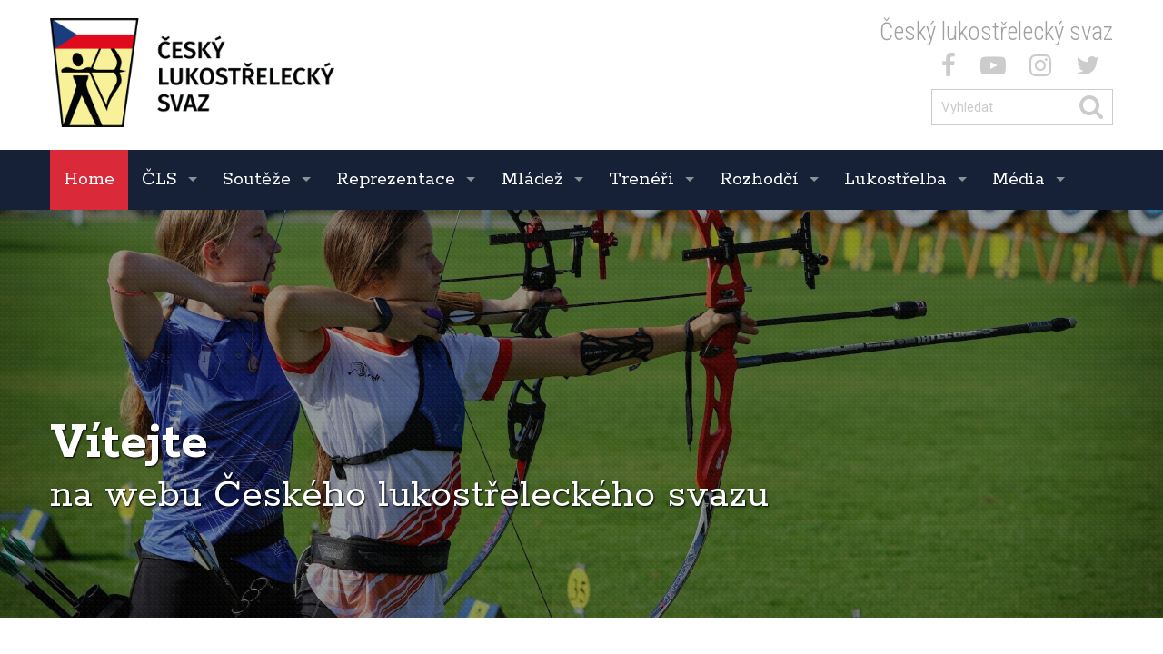

--- FILE ---
content_type: text/html; charset=UTF-8
request_url: https://www.czecharchery.cz/cz/dlouhodobe-souteze-2022-2023-2/
body_size: 11852
content:

<!DOCTYPE html>
<html lang="cs">
<head>
  <meta charset="utf-8">
  <meta name="viewport" content="width=device-width, initial-scale=1">
	<link rel="shortcut icon" href="https://www.czecharchery.cz/base/www/templates/cls_2/img/favicon.ico" />
	<title>Home - Český lukostřelecký svaz</title>
			<meta name="author" content="Fast-Web.cz" />
	<meta name="robots" content="all,follow" />
		<link rel="stylesheet" href="https://maxcdn.bootstrapcdn.com/font-awesome/4.7.0/css/font-awesome.min.css">
	<link rel="stylesheet" type="text/css" href="https://www.czecharchery.cz/base/www/templates/cls_2/styles/reset.css?ver=1" />
	<link rel="stylesheet" type="text/css" href="https://www.czecharchery.cz/base/www/templates/cls_2/styles/main.css?ver=08" />
	<link rel="stylesheet" type="text/css" href="https://www.czecharchery.cz/base/www/templates/cls_2/styles/netnews.css?ver=02" />
	<link rel="stylesheet" type="text/css" href="https://www.czecharchery.cz/base/www/templates/cls_2/styles/plugins.css?ver=04" />
	<link rel="stylesheet" type="text/css" href="https://www.czecharchery.cz/base/www/templates/cls_2/styles/search.css?ver=01" />
		<script type="text/javascript" src="https://www.czecharchery.cz/base/www/lib/jquery/1.10/jquery.min.js"></script>
	<script type="text/javascript" src="https://www.czecharchery.cz/base/www/lib/jquery/1.7/plugins/easing/jquery.easing.min.js"></script>
		<script type="text/javascript" src="https://www.czecharchery.cz/base/www/lib/jquery/ui/1.10/jquery-ui.min.js"></script>
	<link rel="stylesheet" type="text/css" href="https://www.czecharchery.cz/base/www/lib/jquery/ui/1.10/themes/base/jquery-ui.css"/>
		<script type="text/javascript" src="https://www.czecharchery.cz/base/www/lib/jquery/ui/1.10/i18n/jquery.ui.datepicker-cz.min.js"></script>
		<script type="text/javascript" src="https://www.czecharchery.cz/base/www/lib/jquery/plugins/timepicker/jquery.timePicker.js"></script>
	<link rel="stylesheet" type="text/css" href="https://www.czecharchery.cz/base/www/lib/jquery/plugins/timepicker/timePicker.css"/>
		<script type="text/javascript" src="https://www.czecharchery.cz/base/www/templates/cls_2/js/plugin-forms.js"></script>
		
		<script type="text/javascript" src="https://www.czecharchery.cz/base/www/lib/jquery/1.10/plugins/pretty_photo/js/jquery.prettyPhoto.js"></script>
	<link rel="stylesheet" type="text/css" href="https://www.czecharchery.cz/base/www/lib/jquery/1.10/plugins/pretty_photo/css/prettyPhoto.css" />
	<script type="text/javascript" src="https://www.czecharchery.cz/base/www/lib/jquery/1.10/plugins/pretty_photo/js/init.js"></script>
		<script type="text/javascript" src="https://www.czecharchery.cz/base/www/lib/jquery/1.10/plugins/cycle2/jquery.cycle2.min.js"></script>
	<script type="text/javascript" src="https://www.czecharchery.cz/base/www/lib/jquery/1.10/plugins/cycle2/jquery.cycle2.center.min.js"></script>
		<link rel="stylesheet" type="text/css" href="https://www.czecharchery.cz/base/www/templates/cls_2/styles/superfish.css?ver=2" />
	<script type="text/javascript" src="https://www.czecharchery.cz/base/www/lib/jquery/1.10/plugins/superfish/js/hoverIntent.js"></script>
	<script type="text/javascript" src="https://www.czecharchery.cz/base/www/lib/jquery/1.10/plugins/superfish/js/superfish.js"></script>
		<script src="https://www.czecharchery.cz/base/www/lib/jquery/1.10/plugins/modernizr/modernizr.min.js"></script>
 	<script src="https://www.czecharchery.cz/base/www/lib/jquery/1.10/plugins/slicknav_v1.0.10/jquery.slicknav.min.js"></script>
 	<link rel="stylesheet" href="https://www.czecharchery.cz/base/www/lib/jquery/1.10/plugins/slicknav_v1.0.10/slicknav.css?v=2">
		<script type="text/javascript" src="https://www.czecharchery.cz/base/www/lib/jquery/1.10/plugins/ui_to_top/js/jquery.ui.totop.min.js"></script>
	<link rel="stylesheet" type="text/css" href="https://www.czecharchery.cz/base/www/templates/cls_2/styles/ui.totop.css?ver=1" />
		<script type="text/javascript" src="https://www.czecharchery.cz/base/www/lib/jquery/1.4/plugins/no_spam/jquery.nospam.js"></script>
	<script type="text/javascript" src="https://www.czecharchery.cz/base/www/lib/jquery/1.4/plugins/no_spam/init.js"></script>
			<script type="text/javascript" src="https://www.czecharchery.cz/base/www/lib/jquery/1.10/plugins/parallax/parallax.min.js"></script>
	<!-- animations -->
	<!--[if (gt IE 9)|!(IE)]><!-->
	<link rel="stylesheet" href="https://www.czecharchery.cz/base/www/lib/wow/animate.css">
	<script src="https://www.czecharchery.cz/base/www/lib/wow/wow.min.js"></script>
	<script>
	 new WOW().init();
	</script>
	<!--<![endif]-->
			<link rel="stylesheet" type="text/css" href="https://www.czecharchery.cz/base/www/templates/cls_2/_theme/default.css?ver=01">
		<link rel="stylesheet" type="text/css" href="https://www.czecharchery.cz/base/www/templates/cls_2/styles/responsive.css?ver=02" />
	<script type="text/javascript" src="https://www.czecharchery.cz/base/www/templates/cls_2/js/init.js?ver=2"></script>
	
<!-- Global site tag (gtag.js) - Google Analytics -->
<script async src="https://www.googletagmanager.com/gtag/js?id=UA-4393948-1"></script>
<script>
  window.dataLayer = window.dataLayer || [];
  function gtag(){dataLayer.push(arguments);}
  gtag('js', new Date());

  gtag('config', 'UA-4393948-1');
</script>
	</head>
<body>
    

	

<div class="envelope_bg bg1 clearfix">
	<div class="envelope"><div class="envelope-pad-pre-header pre-header cont-maxwidth content">
		
		<div class="fl">
		
			<a href="https://www.czecharchery.cz" class="link_logo">
				<img id="logo" src="https://www.czecharchery.cz/base/www/templates/cls_2/img/template/logo.png?v=2" alt="Český lukostřelecký svaz" />
			</a>
			
		</div><!-- /fl -->
		<div class="fr right">
			
			<h3 class="logo_title">Český lukostřelecký svaz</h3>
				
			<div class="social_ico">
									<a target="_blank" href="https://www.facebook.com/CzechArchery/?fref=ts" title="facebook"><span class="fa fa-facebook" aria-hidden="true"></span></a>
													<a target="_blank" href="https://www.youtube.com/channel/UCcnsl9K9IS-djwDP6OeUcaA" title="youtube"><span class="fa fa-youtube-play" aria-hidden="true"></span></a>
																	<a target="_blank" href="https://www.instagram.com/ceskylukostreleckysvaz/" title="instagram"><span class="fa fa-instagram" aria-hidden="true"></span></a>
													<a target="_blank" href="https://twitter.com/cesluksvaz" title="twitter"><span class="fa fa-twitter" aria-hidden="true"></span></a>
							</div>
			
			<div id="quick_search" class="search-form">
<form id="search-header" action="https://www.czecharchery.cz/cz/" method="get">
  <p>
  <input type="hidden" name="search" value="on" />
	<input type="hidden" name="q1" value="on" />
	<input type="hidden" name="q2" value="on" />
	<input type="hidden" name="q3" value="on" />
	
	<input class="search-form_it" id="search-form_it" name="q" type="text" maxlength="255" placeholder="Vyhledat" />
	<button id="quick_search_submit" type="submit" id="search-form_is" class="search-form_is" title="Hledat"><span class="fa fa-search" aria-hidden="true"></span></button>
  </p>
</form>
</div><!-- /quick_search --->			
		</div><!-- /fr -->
		<div class="cleaner"></div>
		
</div></div><!-- /envelope -->
</div><!-- /envelope_bg -->

<div class="envelope_bg bg3 clearfix" id="menu_fix">
	<div class="envelope"><div class="cont-maxwidth">

			<div id="main_menu">
				

		<ul id="superfish" class="sf-menu">
			
			<li class="first"><a href="https://www.czecharchery.cz" id="cat-id-489">Home</a>			</li>
			<li class=""><a href="https://www.czecharchery.cz/cz/cls/" id="cat-id-496">ČLS</a>
			<ul>
			<li><a href="https://www.czecharchery.cz/cz/o-cls/" id="cat-id-501">O ČLS</a></li>
			<li><a href="https://www.czecharchery.cz/cz/kontakt/" id="cat-id-202">Kontakt</a></li>
			<li><a href="https://www.czecharchery.cz/cz/organy-cls/" id="cat-id-15">Orgány ČLS</a>
	<ul>
			<li><a href="https://www.czecharchery.cz/cz/predsednictvo-cls/" id="cat-id-523">Předsednictvo ČLS</a>
	<ul>
			<li><a href="https://www.czecharchery.cz/cz/zapisy-z-jednani-predsednictva-cls/" id="cat-id-520">Zápisy z jednání Předsednictva ČLS</a></li>
			<li><a href="https://www.czecharchery.cz/cz/informace-z-world-archery/" id="cat-id-435">Informace z World Archery</a>
	<ul>
			<li><a href="https://www.czecharchery.cz/cz/invitation-for-national-federations-and-clubs/" id="cat-id-456">Invitation for National Federations and ..</a></li>
			<li><a href="https://www.czecharchery.cz/cz/2017-2020-olympic-solidarity-guide/" id="cat-id-455">2017 - 2020 Olympic Solidarity Guide</a></li>
			<li><a href="https://www.czecharchery.cz/cz/world-archery-news/" id="cat-id-457">World Archery News</a></li>
			<li><a href="https://www.czecharchery.cz/cz/kongres-wae-nottingham-2016/" id="cat-id-438">Kongres WAE (Nottingham 2016)</a></li>
			<li><a href="https://www.czecharchery.cz/cz/51-kongres-wa-kodan-2015/" id="cat-id-436">51. Kongres WA (Kodaň, 2015)</a></li>
			<li><a href="https://www.czecharchery.cz/cz/50-kongres-wa-belek-2013/" id="cat-id-437">50. Kongres WA (Belek, 2013)</a></li>
	</ul>
</li>
	</ul>
</li>
			<li><a href="https://www.czecharchery.cz/cz/kontrolni-komise-cls/" id="cat-id-521">Kontrolní komise ČLS</a>
	<ul>
			<li><a href="https://www.czecharchery.cz/cz/zpravy-kontrolni-komise/" id="cat-id-170">Zprávy kontrolní komise</a></li>
	</ul>
</li>
			<li><a href="https://www.czecharchery.cz/cz/odborne-komise-cls/" id="cat-id-522">Odborné komise ČLS</a></li>
			<li><a href="https://www.czecharchery.cz/cz/usneseni-z-valnych-shromazdeni/" id="cat-id-169">Usnesení z Valných shromáždění</a></li>
	</ul>
</li>
			<li><a href="https://www.czecharchery.cz/cz/legislativa/" id="cat-id-10">Legislativa</a>
	<ul>
			<li><a href="https://www.czecharchery.cz/cz/stanovy/" id="cat-id-11">Stanovy</a></li>
			<li><a href="https://www.czecharchery.cz/cz/rady/" id="cat-id-12">Řády</a></li>
			<li><a href="https://www.czecharchery.cz/cz/smernice/" id="cat-id-13">Směrnice</a></li>
			<li><a href="https://www.czecharchery.cz/cz/formulare/" id="cat-id-220">Formuláře</a></li>
			<li><a href="https://www.czecharchery.cz/cz/pravidla-wa/" id="cat-id-225">Pravidla WA</a></li>
			<li><a href="https://www.czecharchery.cz/cz/aktivy-stk/" id="cat-id-210">Aktivy STK</a></li>
			<li><a href="https://www.czecharchery.cz/cz/akreditace/" id="cat-id-290">Akreditace</a></li>
			<li><a href="https://www.czecharchery.cz/cz/koncepce-rozvoje-lukostrelby/" id="cat-id-763">Koncepce rozvoje lukostřelby</a></li>
	</ul>
</li>
			<li><a href="https://www.czecharchery.cz/cz/kluby-cls/" id="cat-id-505">Kluby ČLS</a></li>
			<li><a href="https://www.czecharchery.cz/cz/safeguarding/" id="cat-id-986">Safeguarding</a></li>
			<li><a href="https://www.czecharchery.cz/cz/clenska-zakladna/" id="cat-id-167">Členská základna</a>
	<ul>
			<li><a href="https://member.czecharchery.cz/Contacts/Player/List" id="cat-id-382">Členové ČLS</a></li>
			<li><a href="https://www.czecharchery.cz/cz/mandaty-vs-cls/" id="cat-id-322">Mandáty VS ČLS</a></li>
	</ul>
</li>
			<li><a href="https://www.czecharchery.cz/cz/anketa-lukostrelec-roku/" id="cat-id-706">Anketa Lukostřelec roku</a>
	<ul>
			<li><a href="https://www.czecharchery.cz/cz/lukostrelec-roku-2025/" id="cat-id-991">2025</a></li>
			<li><a href="https://www.czecharchery.cz/cz/lukostrelec-roku-2024/" id="cat-id-984">2024</a></li>
			<li><a href="https://www.czecharchery.cz/cz/lukostrelec-roku-2023/" id="cat-id-898">2023</a></li>
			<li><a href="https://www.czecharchery.cz/cz/lukostrelec-roku-2022/" id="cat-id-849">2022</a></li>
			<li><a href="https://www.czecharchery.cz/cz/lukostrelec-roku-2021/" id="cat-id-766">2021</a></li>
			<li><a href="https://www.czecharchery.cz/cz/lukostrelec-roku-2020/" id="cat-id-707">2020</a></li>
			<li><a href="https://www.czecharchery.cz/cz/lukostrelec-roku-2019/" id="cat-id-708">2019</a></li>
			<li><a href="https://www.czecharchery.cz/cz/lukostrelec-roku-2018/" id="cat-id-709">2018</a></li>
			<li><a href="https://www.czecharchery.cz/cz/lukostrelec-roku-historie/" id="cat-id-985">Historie vítězů</a></li>
	</ul>
</li>
			<li><a href="https://www.czecharchery.cz/cz/historie-cls/" id="cat-id-497">Historie ČLS</a>
	<ul>
			<li><a href="https://www.czecharchery.cz/cz/sin-slavy-cls/" id="cat-id-460">Síň slávy ČLS</a>
	<ul>
			<li><a href="https://www.czecharchery.cz/cz/bastar-l-jiri/" id="cat-id-469">Baštář L. Jiří</a></li>
			<li><a href="https://www.czecharchery.cz/cz/brejcha-josef/" id="cat-id-462">Brejcha Josef</a></li>
			<li><a href="https://www.czecharchery.cz/cz/bulir-martin-2/" id="cat-id-597">Bulíř Martin</a></li>
			<li><a href="https://www.czecharchery.cz/cz/deptova-bozena/" id="cat-id-900">Deptová Božena</a></li>
			<li><a href="https://www.czecharchery.cz/cz/drahoninsky-david/" id="cat-id-901">Drahonínský David</a></li>
			<li><a href="https://www.czecharchery.cz/cz/first-joe/" id="cat-id-463">First Joe</a></li>
			<li><a href="https://www.czecharchery.cz/cz/fruhauf-frantisek/" id="cat-id-486">Frühauf František</a></li>
			<li><a href="https://www.czecharchery.cz/cz/geisler-milos/" id="cat-id-600">Geisler Miloš</a></li>
			<li><a href="https://www.czecharchery.cz/cz/hadas-frantisek-nejst/" id="cat-id-483">Hadaš František nejst.</a></li>
			<li><a href="https://www.czecharchery.cz/cz/hadas-frantisek-st/" id="cat-id-475">Hadaš František st. </a></li>
			<li><a href="https://www.czecharchery.cz/cz/hamor-martin-st/" id="cat-id-905">Hámor Martin st.</a></li>
			<li><a href="https://www.czecharchery.cz/cz/hodac-michal/" id="cat-id-598">Hodač Michal</a></li>
			<li><a href="https://www.czecharchery.cz/cz/holub-jaroslav/" id="cat-id-472">Holub Jaroslav</a></li>
			<li><a href="https://www.czecharchery.cz/cz/holubovsky-antonin/" id="cat-id-904">Holubovský Antonín</a></li>
			<li><a href="https://www.czecharchery.cz/cz/horackova-barbora/" id="cat-id-591">Horáčková Barbora</a></li>
			<li><a href="https://www.czecharchery.cz/cz/horackova-marie-2/" id="cat-id-903">Horáčková Marie</a></li>
			<li><a href="https://www.czecharchery.cz/cz/horn-jan/" id="cat-id-464">Horn Jan</a></li>
			<li><a href="https://www.czecharchery.cz/cz/karola-vaclav-st/" id="cat-id-467">Karola Václav st. </a></li>
			<li><a href="https://www.czecharchery.cz/cz/karolova-jirina/" id="cat-id-468">Karolová Jiřina</a></li>
			<li><a href="https://www.czecharchery.cz/cz/lenecek-jaroslav/" id="cat-id-465">Leneček Jaroslav</a></li>
			<li><a href="https://www.czecharchery.cz/cz/mackova-martina/" id="cat-id-594">Macková Martina</a></li>
			<li><a href="https://www.czecharchery.cz/cz/majarova-magdalena/" id="cat-id-476">Majarová Magdalena</a></li>
			<li><a href="https://www.czecharchery.cz/cz/padevetova-rouskova-zdenka/" id="cat-id-474">Padevětová-Rousková Zdeňka</a></li>
			<li><a href="https://www.czecharchery.cz/cz/pickova-dana/" id="cat-id-899">Picková Dana</a></li>
			<li><a href="https://www.czecharchery.cz/cz/pilotti-beda/" id="cat-id-470">Pilotti Béda</a></li>
			<li><a href="https://www.czecharchery.cz/cz/popp-alfred/" id="cat-id-466">Popp Alfred</a></li>
			<li><a href="https://www.czecharchery.cz/cz/prikryl-antotnin/" id="cat-id-592">Přikryl Antotnín</a></li>
			<li><a href="https://www.czecharchery.cz/cz/ruzicka-josef/" id="cat-id-599">Růžička Josef</a></li>
			<li><a href="https://www.czecharchery.cz/cz/schussova-helena/" id="cat-id-471">Schussová Helena</a></li>
			<li><a href="https://www.czecharchery.cz/cz/schuss-marian/" id="cat-id-473">Schuss Marian</a></li>
			<li><a href="https://www.czecharchery.cz/cz/sachova-helena/" id="cat-id-547">Šáchová Helena</a></li>
			<li><a href="https://www.czecharchery.cz/cz/sebek-zdenek/" id="cat-id-902">Šebek Zdeněk</a></li>
			<li><a href="https://www.czecharchery.cz/cz/termer-jaromir/" id="cat-id-596">Termer Jaromír</a></li>
			<li><a href="https://www.czecharchery.cz/cz/toth-tomas/" id="cat-id-593">Tóth Tomáš</a></li>
			<li><a href="https://www.czecharchery.cz/cz/vidim-stanislav/" id="cat-id-595">Vidím Stanislav</a></li>
	</ul>
</li>
			<li><a href="https://www.czecharchery.cz/cz/cestni-clenove/" id="cat-id-461">Čestní členové </a>
	<ul>
			<li><a href="https://www.czecharchery.cz/cz/bauerova-helena/" id="cat-id-621">Bauerová Helena</a></li>
			<li><a href="https://www.czecharchery.cz/cz/jurak-pavel/" id="cat-id-614">Jurák Pavel</a></li>
			<li><a href="https://www.czecharchery.cz/cz/karola-vaclav-ml/" id="cat-id-618">Karola Václav ml.</a></li>
			<li><a href="https://www.czecharchery.cz/cz/klausova-milena/" id="cat-id-479">Klausová Milena</a></li>
			<li><a href="https://www.czecharchery.cz/cz/lunacek-vaclav/" id="cat-id-615">Luňáček Václav</a></li>
			<li><a href="https://www.czecharchery.cz/cz/masarova-dana/" id="cat-id-619">Masárová Dana</a></li>
			<li><a href="https://www.czecharchery.cz/cz/novakova-marie/" id="cat-id-482">Nováková Marie</a></li>
			<li><a href="https://www.czecharchery.cz/cz/pelikanova-pavla/" id="cat-id-620">Pelikánová Pavla</a></li>
			<li><a href="https://www.czecharchery.cz/cz/safrankova-eliska/" id="cat-id-477">Šafránková Eliška</a></li>
			<li><a href="https://www.czecharchery.cz/cz/seflerova-jaroslava/" id="cat-id-478">Šeflerová Jaroslava</a></li>
			<li><a href="https://www.czecharchery.cz/cz/trcka-bohumir/" id="cat-id-480">Trčka Bohumír</a></li>
			<li><a href="https://www.czecharchery.cz/cz/vidim-stanislav-2/" id="cat-id-616">Vidím Stanislav</a></li>
			<li><a href="https://www.czecharchery.cz/cz/viktor-adam/" id="cat-id-617">Viktor Adam</a></li>
			<li><a href="https://www.czecharchery.cz/cz/weiss-emil/" id="cat-id-481">Weiss Emil </a></li>
	</ul>
</li>
	</ul>
</li>
			<li><a href="https://www.czecharchery.cz/cz/logo-cls/" id="cat-id-639">Logo ČLS</a></li>
			<li><a href="https://www.czecharchery.cz/cz/partneri-cls/" id="cat-id-7">Partneři ČLS</a></li>
			</ul>
			</li>
			<li class=""><a href="https://www.czecharchery.cz/cz/souteze/" id="cat-id-498">Soutěže</a>
			<ul>
			<li><a href="https://www.czecharchery.cz/cz/informace-k-sezone-2025-2026/" id="cat-id-906">Informace k sezóně 2025/2026</a>
	<ul>
			<li><a href="https://www.czecharchery.cz/cz/usporadani-a-rozpis-soutezi-2025-2026/" id="cat-id-907">Uspořádání a rozpis soutěží 2025/2026</a></li>
			<li><a href="https://www.czecharchery.cz/cz/pohar-cls-2025-2026/" id="cat-id-908">Pohár ČLS 2025/2026</a></li>
			<li><a href="https://www.czecharchery.cz/cz/pohar-olympijskych-nadeji-2026/" id="cat-id-909">Pohár olympijských nadějí 2026</a></li>
			<li><a href="https://www.czecharchery.cz/cz/mistrovstvi-a-prebory-cr-2025-2026/" id="cat-id-910">Mistrovství a přebory ČR 2025/2026</a></li>
			<li><a href="https://www.czecharchery.cz/cz/dlouhodobe-souteze-druzstev-2025-2026/" id="cat-id-911">Dlouhodobé soutěže družstev 2025/2026</a>
	<ul>
			<li><a href="https://www.czecharchery.cz/cz/avizo-o-odstrileni-korespondencniho-kola/" id="cat-id-912">Avízo o odstřílení korespondenčního kola</a></li>
			<li><a href="https://www.czecharchery.cz/cz/halova-lukostrelba-22/" id="cat-id-913">Halová lukostřelba</a></li>
			<li><a href="https://www.czecharchery.cz/cz/tercova-lukostrelba-20/" id="cat-id-914">Terčová lukostřelba</a></li>
			<li><a href="https://www.czecharchery.cz/cz/terenni-lukostrelba-22/" id="cat-id-915">Terénní lukostřelba</a></li>
	</ul>
</li>
			<li><a href="https://www.czecharchery.cz/cz/hostovani-a-prestupy-2025-2026/" id="cat-id-916">Hostování a Přestupy 2025/2026</a></li>
			<li><a href="https://www.czecharchery.cz/cz/prerazeni-kategorii-a-jednotlivcu-2025-2026/" id="cat-id-917">Přeřazení kategorií a jednotlivců 2025/2..</a></li>
	</ul>
</li>
			<li><a href="https://www.czecharchery.cz/cz/kalendar-zavodu-5/" id="cat-id-375">Kalendář závodů</a></li>
			<li><a href="https://www.czecharchery.cz/cz/vysledky/" id="cat-id-524">Výsledky</a>
	<ul>
			<li><a href="https://www.czecharchery.cz/cz/pohar-cls/" id="cat-id-160">Pohár ČLS</a></li>
			<li><a href="https://www.czecharchery.cz/cz/zebricek-cls/" id="cat-id-146">Žebříček</a></li>
			<li><a href="https://www.czecharchery.cz/cz/3d-lukostrelba-2/" id="cat-id-894">3D lukostřelba</a>
	<ul>
			<li><a href="https://www.czecharchery.cz/base/files/attachments/706050/58755-zebricek.html" id="cat-id-988">Žebříček</a></li>
			<li><a href="https://www.czecharchery.cz/base/files/attachments/706050/58755-pohar.html" id="cat-id-989">Pohár</a></li>
	</ul>
</li>
			<li><a href="https://www.czecharchery.cz/cz/dlouhodobe-souteze/" id="cat-id-531">Dlouhodobé soutěže</a>
	<ul>
			<li><a href="https://www.czecharchery.cz/cz/halova-lukostrelba-9/" id="cat-id-541">Halová lukostřelba</a></li>
			<li><a href="https://www.czecharchery.cz/cz/tercova-lukostrelba-7/" id="cat-id-540">Terčová lukostřelba</a></li>
			<li><a href="https://www.czecharchery.cz/cz/terenni-lukostrelba-9/" id="cat-id-539">Terénní lukostřelba</a></li>
	</ul>
</li>
			<li><a href="https://www.czecharchery.cz/cz/pohar-olympijskych-nadeji/" id="cat-id-896">Pohár olympijských nadějí</a></li>
			<li><a href="https://www.czecharchery.cz/cz/lukostrelecky-biatlon/" id="cat-id-895">Lukostřelecký biatlon</a></li>
	</ul>
</li>
			<li><a href="https://www.czecharchery.cz/cz/ceske-rekordy/" id="cat-id-5">České rekordy</a>
	<ul>
			<li><a href="https://www.czecharchery.cz/cz/zadost-o-uznani-rekordu/" id="cat-id-764">Žádost o uznání rekordu</a></li>
			<li><a href="https://www.czecharchery.cz/cz/nahlaseni-pokusu-o-prekonani-rekordu-druzstev/" id="cat-id-765">Nahlášení pokusu o překonání rekordu dru..</a></li>
			<li><a href="https://www.czecharchery.cz/cz/rekordy-jednotlivcu-2/" id="cat-id-787">Rekordy jednotlivců</a></li>
			<li><a href="https://www.czecharchery.cz/cz/rekordy-druzstev-2/" id="cat-id-788">Rekordy družstev</a></li>
			<li><a href="https://www.czecharchery.cz/cz/rekordy-mix-tymu-2/" id="cat-id-789">Rekordy MIX týmů</a></li>
	</ul>
</li>
			<li><a href="https://www.czecharchery.cz/cz/vitezove-mistrovstvi-cr/" id="cat-id-315">Vítězové Mistrovství ČR</a>
	<ul>
			<li><a href="https://www.czecharchery.cz/cz/tercova-lukostrelba-15/" id="cat-id-757">Terčová lukostřelba</a></li>
			<li><a href="https://www.czecharchery.cz/cz/halova-lukostrelba-17/" id="cat-id-758">Halová lukostřelba</a></li>
			<li><a href="https://www.czecharchery.cz/cz/terenni-lukostrelba-17/" id="cat-id-759">Terénní lukostřelba</a></li>
			<li><a href="https://www.czecharchery.cz/cz/3d-lukostrelba/" id="cat-id-760">3D lukostřelba</a></li>
	</ul>
</li>
			<li><a href="https://www.czecharchery.cz/cz/predchozi-sezony/" id="cat-id-6">Předchozí sezóny</a>
	<ul>
			<li><a href="http://cms3.netnews.cz/www/cl-706050/146-zebricek/?zobrazit_vysledky=false&limit=&id_sezona_zvolit=2014&id_typ_zvolit=V&id_klub_zvolit=&id_divize_zvolit=&id_kategorie_zvolit=&id_sestava_zvolit=" id="cat-id-377">Žebříček ČLS</a></li>
			<li><a href="http://cms3.netnews.cz/www/cl-706050/160-pohar-cls/?zobrazit_vysledky=true&limit=&id_sezona_zvolit=2014&id_typ_zvolit=V&id_klub_zvolit=&id_divize_zvolit=&id_kategorie_zvolit=&id_sestava_zvolit=" id="cat-id-378">Pohár ČLS</a></li>
			<li><a href="https://www.czecharchery.cz/cz/sezona-2024-2025/" id="cat-id-993">Sezóna 2024/2025</a>
	<ul>
			<li><a href="https://www.czecharchery.cz/cz/informace-k-sezone-2024-2025-2/" id="cat-id-994">Informace k sezóně 2024/2025</a>
	<ul>
			<li><a href="https://www.czecharchery.cz/cz/usporadani-a-rozpis-soutezi-2024-2025-2/" id="cat-id-999">Uspořádání a rozpis soutěží 2024/2025</a></li>
			<li><a href="https://www.czecharchery.cz/cz/pohar-cls-2024-2025-2/" id="cat-id-1000">Pohár ČLS 2024/2025</a></li>
			<li><a href="https://www.czecharchery.cz/cz/pohar-olympijskych-nadeji-2025-3/" id="cat-id-1001">Pohár olympijských nadějí 2025</a></li>
			<li><a href="https://www.czecharchery.cz/cz/mistrovstvi-a-prebory-cr-2024-2025-2/" id="cat-id-1002">Mistrovství a přebory ČR 2024/2025</a></li>
			<li><a href="https://www.czecharchery.cz/cz/dlouhodobe-souteze-2024-2025-2/" id="cat-id-1003">Dlouhodobé soutěže 2024/2025</a>
	<ul>
			<li><a href="https://www.czecharchery.cz/cz/halova-lukostrelba-27/" id="cat-id-1006">Halová lukostřelba</a></li>
			<li><a href="https://www.czecharchery.cz/cz/tercova-lukostrelba-25/" id="cat-id-1007">Terčová lukostřelba</a></li>
			<li><a href="https://www.czecharchery.cz/cz/terenni-lukostrelba-26/" id="cat-id-1008">Terénní lukostřelba</a></li>
	</ul>
</li>
			<li><a href="https://www.czecharchery.cz/cz/hostovani-a-prestupy-2024-2025-2/" id="cat-id-1004">Hostování a Přestupy 2024/2025</a></li>
			<li><a href="https://www.czecharchery.cz/cz/prerazeni-kategorii-a-jednotlivcu-2024-2025-2/" id="cat-id-1005">Přeřazení kategorií a jednotlivců 2024/2..</a></li>
	</ul>
</li>
			<li><a href="https://www.czecharchery.cz/cz/3d-lukostrelba-pohar-a-zebricek-cls-3/" id="cat-id-995">3D lukostřelba - Pohár a Žebříček ČLS - ..</a>
	<ul>
			<li><a href="https://www.czecharchery.cz/base/files/attachments/706050/64691-zebricek.html" id="cat-id-1012">Žebříček</a></li>
			<li><a href="https://www.czecharchery.cz/base/files/attachments/706050/64691-pohar.html" id="cat-id-1013">Pohár</a></li>
	</ul>
</li>
			<li><a href="https://www.czecharchery.cz/cz/dlouhodobe-souteze-2024-2025/" id="cat-id-996">Dlouhodobé soutěže 2024/2025</a>
	<ul>
			<li><a href="https://www.czecharchery.cz/cz/halova-lukostrelba-28/" id="cat-id-1009">Halová lukostřelba</a></li>
			<li><a href="https://www.czecharchery.cz/cz/tercova-lukostrelba-26/" id="cat-id-1010">Terčová lukostřelba</a></li>
			<li><a href="https://www.czecharchery.cz/cz/terenni-lukostrelba-27/" id="cat-id-1011">Terénní lukostřelba</a></li>
	</ul>
</li>
			<li><a href="https://www.czecharchery.cz/cz/pohar-olympijskych-nadeji-2025-2/" id="cat-id-997">Pohár olympijských nadějí 2025</a></li>
			<li><a href="https://www.czecharchery.cz/cz/lukostrelecky-biatlon-zebricek-cls-2024-2025/" id="cat-id-998">Lukostřelecký biatlon - Žebříček ČLS - 2..</a></li>
	</ul>
</li>
			<li><a href="https://www.czecharchery.cz/cz/sezona-2023-2024/" id="cat-id-948">Sezóna 2023/2024</a>
	<ul>
			<li><a href="https://www.czecharchery.cz/cz/informace-k-sezone-2023-2024-2/" id="cat-id-949">Informace k sezóně 2023/2024</a>
	<ul>
			<li><a href="https://www.czecharchery.cz/cz/usporadani-a-rozpis-soutezi-2023-2024-2/" id="cat-id-950">Uspořádání a rozpis soutěží 2023/2024</a></li>
			<li><a href="https://www.czecharchery.cz/cz/pohar-cls-2023-2024-2/" id="cat-id-951">Pohár ČLS 2023/2024</a></li>
			<li><a href="https://www.czecharchery.cz/cz/pohar-olympijskych-nadeji-2024-3/" id="cat-id-952">Pohár olympijských nadějí 2024</a></li>
			<li><a href="https://www.czecharchery.cz/cz/mistrovstvi-a-prebory-cr-2023-2024-2/" id="cat-id-953">Mistrovství a přebory ČR 2023/2024</a></li>
			<li><a href="https://www.czecharchery.cz/cz/dlouhodobe-souteze-druzstev-2023-2024-2/" id="cat-id-954">Dlouhodobé soutěže družstev 2023/2024</a>
	<ul>
			<li><a href="https://www.czecharchery.cz/cz/avizo-o-odstrileni-korespondencniho-kola-3/" id="cat-id-955">Avízo o odstřílení korespondenčního kola</a></li>
			<li><a href="https://www.czecharchery.cz/cz/halova-lukostrelba-24/" id="cat-id-956">Halová lukostřelba</a></li>
			<li><a href="https://www.czecharchery.cz/cz/tercova-lukostrelba-23/" id="cat-id-957">Terčová lukostřelba</a></li>
			<li><a href="https://www.czecharchery.cz/cz/terenni-lukostrelba-24/" id="cat-id-958">Terénní lukostřelba</a></li>
	</ul>
</li>
			<li><a href="https://www.czecharchery.cz/cz/hostovani-a-prestupy-2023-2024-2/" id="cat-id-959">Hostování a Přestupy 2023/2024</a></li>
			<li><a href="https://www.czecharchery.cz/cz/prerazeni-kategorii-a-jednotlivcu-2023-2024-2/" id="cat-id-960">Přeřazení kategorií a jednotlivců 2023/2..</a></li>
	</ul>
</li>
			<li><a href="https://www.czecharchery.cz/cz/3d-lukostrelba-pohar-a-zebricek-cls-5/" id="cat-id-968">3D lukostřelba - Pohár a Žebříček ČLS - ..</a></li>
			<li><a href="https://www.czecharchery.cz/cz/dlouhodobe-souteze-2023-2024-2/" id="cat-id-969">Dlouhodobé soutěže 2023/2024</a>
	<ul>
			<li><a href="https://www.czecharchery.cz/cz/halova-lukostrelba-25/" id="cat-id-970">Halová lukostřelba</a></li>
			<li><a href="https://www.czecharchery.cz/cz/tercova-lukostrelba-24/" id="cat-id-971">Terčová lukostřelba</a></li>
			<li><a href="https://www.czecharchery.cz/cz/terenni-lukostrelba-25/" id="cat-id-972">Terénní lukostřelba</a></li>
	</ul>
</li>
			<li><a href="https://www.czecharchery.cz/cz/pohar-olympijskych-nadeji-2024-4/" id="cat-id-973">Pohár olympijských nadějí 2024</a></li>
			<li><a href="https://www.czecharchery.cz/cz/lukostrelecky-biatlon-zebricek-cls-2023-2024/" id="cat-id-983">Lukostřelecký biatlon - Žebříček ČLS - 2..</a></li>
	</ul>
</li>
			<li><a href="https://www.czecharchery.cz/cz/sezona-2022-2023/" id="cat-id-925">Sezóna 2022/2023</a>
	<ul>
			<li><a href="https://www.czecharchery.cz/cz/informace-k-sezone-2022-2023/" id="cat-id-850">Informace k sezóně 2022/2023</a>
	<ul>
			<li><a href="https://www.czecharchery.cz/cz/usporadani-a-rozpis-soutezi-2022-2023/" id="cat-id-863">Uspořádání a rozpis soutěží 2022/2023</a></li>
			<li><a href="https://www.czecharchery.cz/cz/pohar-cls-2022-2023/" id="cat-id-897">Pohár ČLS 2022/2023</a></li>
			<li><a href="https://www.czecharchery.cz/cz/pohar-olympijskych-nadeji-2023/" id="cat-id-864">Pohár olympijských nadějí 2023</a></li>
			<li><a href="https://www.czecharchery.cz/cz/mistrovstvi-a-prebory-cr-2022-2023/" id="cat-id-865">Mistrovství a přebory ČR 2022/2023</a></li>
			<li><a href="https://www.czecharchery.cz/cz/dlouhodobe-souteze-druzstev-2022-2023/" id="cat-id-853">Dlouhodobé soutěže družstev 2022/2023</a>
	<ul>
			<li><a href="https://www.czecharchery.cz/cz/avizo-o-odstrileni-korespondencniho-kola-2/" id="cat-id-854">Avízo o odstřílení korespondenčního kola</a></li>
			<li><a href="https://www.czecharchery.cz/cz/halova-lukostrelba-20/" id="cat-id-855">Halová lukostřelba</a></li>
			<li><a href="https://www.czecharchery.cz/cz/tercova-lukostrelba-18/" id="cat-id-856">Terčová lukostřelba</a></li>
			<li><a href="https://www.czecharchery.cz/cz/terenni-lukostrelba-20/" id="cat-id-857">Terénní lukostřelba</a></li>
	</ul>
</li>
			<li><a href="https://www.czecharchery.cz/cz/hostovani-a-prestupy-2022-2023/" id="cat-id-851">Hostování a Přestupy 2022/2023</a></li>
			<li><a href="https://www.czecharchery.cz/cz/prerazeni-kategorii-a-jednotlivcu-2022-2023/" id="cat-id-852">Přeřazení kategorií a jednotlivců 2022/2..</a></li>
	</ul>
</li>
			<li><a href="https://www.czecharchery.cz/cz/3d-lukostrelba-pohar-a-zebricek-cls-4/" id="cat-id-926">3D lukostřelba - Pohár a Žebříček ČLS - ..</a></li>
			<li><a href="https://www.czecharchery.cz/cz/lukostrelecky-biatlon-zebricek-cls-2022-2023-2/" id="cat-id-927">Lukostřelecký biatlon - Žebříček ČLS - 2..</a></li>
			<li><a href="https://www.czecharchery.cz/cz/dlouhodobe-souteze-2022-2023/" id="cat-id-928">Dlouhodobé soutěže 2022/2023</a>
	<ul>
			<li><a href="https://www.czecharchery.cz/cz/halova-lukostrelba-23/" id="cat-id-929">Halová lukostřelba</a></li>
			<li><a href="https://www.czecharchery.cz/cz/terenni-lukostrelba-23/" id="cat-id-931">Terénní lukostřelba</a></li>
			<li><a href="https://www.czecharchery.cz/cz/tercova-lukostrelba-21/" id="cat-id-933">Terčová lukostřelba</a></li>
	</ul>
</li>
			<li><a href="https://www.czecharchery.cz/cz/pohar-olympijskych-nadeji-2023-3/" id="cat-id-932">Pohár olympijských nadějí 2023</a></li>
	</ul>
</li>
			<li><a href="https://www.czecharchery.cz/cz/sezona-2021-2022/" id="cat-id-858">Sezóna 2021/2022</a>
	<ul>
			<li><a href="https://www.czecharchery.cz/cz/informace-k-sezone-2021-2022/" id="cat-id-687">Informace k sezóně 2021/2022</a>
	<ul>
			<li><a href="https://www.czecharchery.cz/cz/usporadani-a-rozpis-soutezi-2021-2022/" id="cat-id-688">Uspořádání a rozpis soutěží 2021/2022</a></li>
			<li><a href="https://www.czecharchery.cz/cz/pohar-cls-2021-2022/" id="cat-id-704">Pohár ČLS 2021/2022</a></li>
			<li><a href="https://www.czecharchery.cz/cz/mistrovstvi-a-prebory-cr-2021-2022/" id="cat-id-695">Mistrovství a přebory ČR 2021/2022</a></li>
			<li><a href="https://www.czecharchery.cz/cz/pohar-olympijskych-nadeji-2022/" id="cat-id-790">Pohár olympijských nadějí 2022</a></li>
			<li><a href="https://www.czecharchery.cz/cz/dlouhodobe-souteze-druzstev-2021-2022/" id="cat-id-689">Dlouhodobé soutěže družstev 2021/2022</a>
	<ul>
			<li><a href="https://www.czecharchery.cz/cz/halova-lukostrelba-15/" id="cat-id-690">Halová lukostřelba</a></li>
			<li><a href="https://www.czecharchery.cz/cz/tercova-lukostrelba-13/" id="cat-id-691">Terčová lukostřelba</a></li>
			<li><a href="https://www.czecharchery.cz/cz/terenni-lukostrelba-15/" id="cat-id-692">Terénní lukostřelba</a></li>
	</ul>
</li>
			<li><a href="https://www.czecharchery.cz/cz/hostovani-a-prestupy-2021-2022/" id="cat-id-693">Hostování a Přestupy 2021/2022</a></li>
			<li><a href="https://www.czecharchery.cz/cz/prerazeni-kategorii-a-jednotlivcu-2021-2022/" id="cat-id-694">Přeřazení kategorií a jednotlivců 2021/2..</a></li>
	</ul>
</li>
			<li><a href="https://www.czecharchery.cz/cz/dlouhodobe-souteze-2021-2022/" id="cat-id-859">Dlouhodobé soutěže 2021/2022</a>
	<ul>
			<li><a href="https://www.czecharchery.cz/cz/halova-lukostrelba-21/" id="cat-id-860">Halová lukostřelba</a></li>
			<li><a href="https://www.czecharchery.cz/cz/tercova-lukostrelba-19/" id="cat-id-861">Terčová lukostřelba</a></li>
			<li><a href="https://www.czecharchery.cz/cz/terenni-lukostrelba-21/" id="cat-id-862">Terénní lukostřelba</a></li>
	</ul>
</li>
			<li><a href="https://www.czecharchery.cz/cz/pohar-olympijskych-nadeji-2022-2/" id="cat-id-837">Pohár olympijských nadějí 2022</a></li>
			<li><a href="https://www.czecharchery.cz/cz/3d-lukostrelba-pohar-a-zebricek-cls/" id="cat-id-683">3D lukostřelba - Pohár a Žebříček ČLS - ..</a></li>
			<li><a href="https://www.czecharchery.cz/cz/lukostrelecky-biatlon-zebricek-cls-2021-2022/" id="cat-id-684">Lukostřelecký biatlon - Žebříček ČLS - 2..</a></li>
	</ul>
</li>
			<li><a href="https://www.czecharchery.cz/cz/sezona-2020-2021/" id="cat-id-777">Sezóna 2020/2021</a>
	<ul>
			<li><a href="https://www.czecharchery.cz/cz/informace-k-sezone-2020-2021/" id="cat-id-767">Informace k sezóně 2020/2021</a>
	<ul>
			<li><a href="https://www.czecharchery.cz/cz/usporadani-a-rozpis-soutezi-2020-2021-2/" id="cat-id-768">Uspořádání a rozpis soutěží 2020/2021</a></li>
			<li><a href="https://www.czecharchery.cz/cz/pohar-cls-2020-2021-2/" id="cat-id-769">Pohár ČLS 2020/2021</a></li>
			<li><a href="https://www.czecharchery.cz/cz/mistrovstvi-a-prebory-cr-2020-2021-2/" id="cat-id-770">Mistrovství a přebory ČR 2020/2021</a></li>
			<li><a href="https://www.czecharchery.cz/cz/dlouhodobe-souteze-druzstev-2020-2021-2/" id="cat-id-771">Dlouhodobé soutěže družstev 2020/2021</a>
	<ul>
			<li><a href="https://www.czecharchery.cz/cz/halova-lukostrelba-18/" id="cat-id-772">Halová lukostřelba</a></li>
			<li><a href="https://www.czecharchery.cz/cz/tercova-lukostrelba-16/" id="cat-id-773">Terčová lukostřelba</a></li>
			<li><a href="https://www.czecharchery.cz/cz/terenni-lukostrelba-18/" id="cat-id-774">Terénní lukostřelba</a></li>
	</ul>
</li>
			<li><a href="https://www.czecharchery.cz/cz/hostovani-a-prestupy-2020-2021-2/" id="cat-id-775">Hostování a Přestupy 2020/2021</a></li>
			<li><a href="https://www.czecharchery.cz/cz/prerazeni-kategorii-a-jednotlivcu-2020-2021-2/" id="cat-id-776">Přeřazení kategorií a jednotlivců 2020/2..</a></li>
	</ul>
</li>
			<li><a href="https://www.czecharchery.cz/cz/distancni-pohar-cls-v-halove-lukostrelbe/" id="cat-id-710">Distanční pohár ČLS v halové lukostřelbě</a></li>
			<li><a href="https://www.czecharchery.cz/cz/dlouhodobe-souteze-2020-2021-2/" id="cat-id-780">Dlouhodobé soutěže 2020/2021</a>
	<ul>
			<li><a href="https://www.czecharchery.cz/cz/halova-lukostrelba-19/" id="cat-id-781">Halová lukostřelba</a></li>
			<li><a href="https://www.czecharchery.cz/cz/tercova-lukostrelba-17/" id="cat-id-782">Terčová lukostřelba</a></li>
			<li><a href="https://www.czecharchery.cz/cz/terenni-lukostrelba-19/" id="cat-id-783">Terénní lukostřelba</a></li>
	</ul>
</li>
			<li><a href="https://www.czecharchery.cz/cz/3d-lukostrelba-pohar-a-zebricek-cls-2/" id="cat-id-784">3D lukostřelba - Pohár a Žebříček ČLS</a></li>
			<li><a href="https://www.czecharchery.cz/cz/lukostrelecky-biatlon-zebricek-cls-2/" id="cat-id-785">Lukostřelecký biatlon - Žebříček ČLS</a></li>
	</ul>
</li>
			<li><a href="https://www.czecharchery.cz/cz/sezona-2019-2020/" id="cat-id-700">Sezóna 2019/2020</a>
	<ul>
			<li><a href="https://www.czecharchery.cz/cz/informace-k-sezone-2019-2020/" id="cat-id-640">Informace k sezóně 2019/2020</a>
	<ul>
			<li><a href="https://www.czecharchery.cz/cz/usporadani-a-rozpis-soutezi-2019-2020/" id="cat-id-641">Uspořádání a rozpis soutěží 2019/2020</a></li>
			<li><a href="https://www.czecharchery.cz/cz/pohar-cls-2019-2020/" id="cat-id-642">Pohár ČLS 2019/2020</a></li>
			<li><a href="https://www.czecharchery.cz/cz/mistrovstvi-a-prebory-cr-2019-2020/" id="cat-id-643">Mistrovství a přebory ČR 2019/2020</a></li>
			<li><a href="https://www.czecharchery.cz/cz/dlouhodobe-souteze-druzstev-2019-2020/" id="cat-id-644">Dlouhodobé soutěže družstev 2019/2020</a>
	<ul>
			<li><a href="https://www.czecharchery.cz/cz/halova-lukostrelba-13/" id="cat-id-645">Halová lukostřelba</a></li>
			<li><a href="https://www.czecharchery.cz/cz/tercova-lukostrelba-11/" id="cat-id-646">Terčová lukostřelba</a></li>
			<li><a href="https://www.czecharchery.cz/cz/terenni-lukostrelba-13/" id="cat-id-647">Terénní lukostřelba</a></li>
	</ul>
</li>
			<li><a href="https://www.czecharchery.cz/cz/hostovani-a-prestupy-2019-2020/" id="cat-id-648">Hostování a Přestupy 2019/2020</a></li>
			<li><a href="https://www.czecharchery.cz/cz/prerazeni-kategorii-a-jednotlivcu-2019-2020/" id="cat-id-649">Přeřazení kategorií a jednotlivců 2019/2..</a></li>
	</ul>
</li>
			<li><a href="https://www.czecharchery.cz/cz/dlouhodobe-souteze-2019-2020-2/" id="cat-id-696">Dlouhodobé soutěže 2019/2020</a>
	<ul>
			<li><a href="https://www.czecharchery.cz/cz/halova-lukostrelba-16/" id="cat-id-697">Halová lukostřelba</a></li>
			<li><a href="https://www.czecharchery.cz/cz/tercova-lukostrelba-14/" id="cat-id-698">Terčová lukostřelba</a></li>
			<li><a href="https://www.czecharchery.cz/cz/terenni-lukostrelba-16/" id="cat-id-699">Terénní lukostřelba</a></li>
	</ul>
</li>
			<li><a href="https://www.czecharchery.cz/cz/zebricek-cls-3d-lukostrelba-3/" id="cat-id-701">Žebříček ČLS - 3D lukostřelba</a></li>
			<li><a href="https://www.czecharchery.cz/cz/zebricek-cls-lukostrelecky-biatlon-3/" id="cat-id-702">Žebříček ČLS - lukostřelecký biatlon</a></li>
	</ul>
</li>
			<li><a href="https://www.czecharchery.cz/cz/sezona-2018-2019/" id="cat-id-652">Sezóna 2018/2019</a>
	<ul>
			<li><a href="https://www.czecharchery.cz/cz/informace-k-sezone-2018-2019/" id="cat-id-532">Informace k sezóně 2018/2019</a>
	<ul>
			<li><a href="https://www.czecharchery.cz/cz/usporadani-a-rozpis-soutezi/" id="cat-id-534">Uspořádání a rozpis soutěží</a></li>
			<li><a href="https://www.czecharchery.cz/cz/pohar-cls-6/" id="cat-id-535">Pohár ČLS</a></li>
			<li><a href="https://www.czecharchery.cz/cz/mistrovstvi-a-prebory-cr/" id="cat-id-536">Mistrovství a přebory ČR</a></li>
			<li><a href="https://www.czecharchery.cz/cz/dlouhodobe-souteze-druzstev/" id="cat-id-537">Dlouhodobé soutěže družstev</a>
	<ul>
			<li><a href="https://www.czecharchery.cz/cz/halova-lukostrelba-10/" id="cat-id-542">Halová lukostřelba</a></li>
			<li><a href="https://www.czecharchery.cz/cz/tercova-lukostrelba-8/" id="cat-id-543">Terčová lukostřelba</a></li>
			<li><a href="https://www.czecharchery.cz/cz/terenni-lukostrelba-10/" id="cat-id-544">Terénní lukostřelba</a></li>
	</ul>
</li>
			<li><a href="https://www.czecharchery.cz/cz/hostovani-a-prestupy-2/" id="cat-id-571">Hostování a Přestupy</a></li>
			<li><a href="https://www.czecharchery.cz/cz/prerazeni-kategorii-a-jednotlivcu/" id="cat-id-538">Přeřazení kategorií a jednotlivců</a></li>
	</ul>
</li>
			<li><a href="https://www.czecharchery.cz/cz/zebricek-cls-3d-lukostrelba/" id="cat-id-633">Žebříček ČLS - 3D lukostřelba</a></li>
			<li><a href="https://www.czecharchery.cz/cz/zebricek-cls-lukostrelecky-biatlon/" id="cat-id-636">Žebříček ČLS - lukostřelecký biatlon</a></li>
			<li><a href="https://www.czecharchery.cz/cz/dlouhodobe-souteze-2018-2019-2/" id="cat-id-653">Dlouhodobé soutěže 2018/2019</a>
	<ul>
			<li><a href="https://www.czecharchery.cz/cz/halova-lukostrelba-14/" id="cat-id-654">Halová lukostřelba</a></li>
			<li><a href="https://www.czecharchery.cz/cz/tercova-lukostrelba-12/" id="cat-id-655">Terčová lukostřelba</a></li>
			<li><a href="https://www.czecharchery.cz/cz/terenni-lukostrelba-14/" id="cat-id-656">Terénní lukostřelba</a></li>
	</ul>
</li>
	</ul>
</li>
			<li><a href="https://www.czecharchery.cz/cz/sezona-2017-2018/" id="cat-id-575">Sezóna 2017/2018</a>
	<ul>
			<li><a href="https://www.czecharchery.cz/cz/informace-k-sezone-2017-2018/" id="cat-id-576">Informace k sezóně 2017/2018</a>
	<ul>
			<li><a href="https://www.czecharchery.cz/cz/usporadani-a-rozpis-soutezi-2/" id="cat-id-577">Uspořádání a rozpis soutěží</a></li>
			<li><a href="https://www.czecharchery.cz/cz/pohar-cls-7/" id="cat-id-578">Pohár ČLS</a></li>
			<li><a href="https://www.czecharchery.cz/cz/mistrovstvi-a-prebory-cr-2/" id="cat-id-579">Mistrovství a přebory ČR</a></li>
			<li><a href="https://www.czecharchery.cz/cz/dlouhodobe-souteze-druzstev-2/" id="cat-id-580">Dlouhodobé soutěže družstev</a>
	<ul>
			<li><a href="https://www.czecharchery.cz/cz/halova-lukostrelba-11/" id="cat-id-581">Halová lukostřelba</a></li>
			<li><a href="https://www.czecharchery.cz/cz/tercova-lukostrelba-9/" id="cat-id-582">Terčová lukostřelba</a></li>
			<li><a href="https://www.czecharchery.cz/cz/terenni-lukostrelba-11/" id="cat-id-583">Terénní lukostřelba</a></li>
	</ul>
</li>
			<li><a href="https://www.czecharchery.cz/cz/hostovani-a-prestupy-3/" id="cat-id-584">Hostování a Přestupy</a></li>
			<li><a href="https://www.czecharchery.cz/cz/lukostrelecky-biatlon-run-archery-2/" id="cat-id-585">Lukostřelecký biatlon / Run Archery</a></li>
			<li><a href="https://www.czecharchery.cz/cz/prerazeni-kategorii-a-jednotlivcu-2/" id="cat-id-586">Přeřazení kategorií a jednotlivců</a></li>
	</ul>
</li>
			<li><a href="https://www.czecharchery.cz/cz/dlouhodobe-souteze-2017-2018-2/" id="cat-id-587">Dlouhodobé soutěže 2017/2018</a>
	<ul>
			<li><a href="https://www.czecharchery.cz/cz/halova-lukostrelba-12/" id="cat-id-588">Halová lukostřelba</a></li>
			<li><a href="https://www.czecharchery.cz/cz/tercova-lukostrelba-10/" id="cat-id-589">Terčová lukostřelba</a></li>
			<li><a href="https://www.czecharchery.cz/cz/terenni-lukostrelba-12/" id="cat-id-590">Terénní lukostřelba</a></li>
	</ul>
</li>
	</ul>
</li>
			<li><a href="https://www.czecharchery.cz/cz/sezona-2016-2017/" id="cat-id-545">Sezóna 2016/2017</a>
	<ul>
			<li><a href="https://www.czecharchery.cz/cz/dlouhodobe-souteze-2016-2017/" id="cat-id-394">Dlouhodobé soutěže 2016/2017</a></li>
			<li><a href="https://www.czecharchery.cz/cz/vyhodnoceni-poharu-cls-2016-2017/" id="cat-id-560">Vyhodnocení Poháru ČLS 2016/2017</a></li>
	</ul>
</li>
			<li><a href="https://www.czecharchery.cz/cz/sezona-2015-2016/" id="cat-id-381">Sezóna 2015/2016</a></li>
			<li><a href="https://www.czecharchery.cz/cz/sezona-2014-2015/" id="cat-id-374">Sezóna 2014/2015</a></li>
			<li><a href="https://www.czecharchery.cz/cz/sezona-2013-2014/" id="cat-id-344">Sezóna 2013/2014</a></li>
			<li><a href="https://www.czecharchery.cz/cz/sezona-2012-2013/" id="cat-id-319">Sezóna 2012/2013</a>
	<ul>
			<li><a href="https://www.czecharchery.cz/cz/informace-stk/" id="cat-id-321">Informace STK</a></li>
	</ul>
</li>
			<li><a href="https://www.czecharchery.cz/cz/sezona-2011-2012/" id="cat-id-308">Sezóna 2011/2012</a></li>
			<li><a href="https://www.czecharchery.cz/cz/sezona-2010-2011/" id="cat-id-285">Sezóna 2010/2011</a>
	<ul>
			<li><a href="https://www.czecharchery.cz/cz/mistrovstvi-cr/" id="cat-id-292">Mistrovství ČR</a></li>
			<li><a href="https://www.czecharchery.cz/cz/para-archery-world-ranking-event/" id="cat-id-305">Para-archery World Ranking Event</a></li>
	</ul>
</li>
			<li><a href="https://www.czecharchery.cz/cz/sezona-2009-2010/" id="cat-id-236">Sezóna 2009/2010</a>
	<ul>
			<li><a href="https://www.czecharchery.cz/cz/informace-stk-4/" id="cat-id-237">Informace STK</a></li>
			<li><a href="https://www.czecharchery.cz/cz/halova-lukostrelba-8/" id="cat-id-238">Halová lukostřelba</a></li>
			<li><a href="https://www.czecharchery.cz/cz/tercova-lukostrelba-6/" id="cat-id-240">Terčová lukostřelba</a></li>
			<li><a href="https://www.czecharchery.cz/cz/terenni-lukostrelba-8/" id="cat-id-281">Terénní lukostřelba</a></li>
	</ul>
</li>
			<li><a href="https://www.czecharchery.cz/cz/sezona-2008-2009/" id="cat-id-226">Sezóna 2008/2009</a>
	<ul>
			<li><a href="https://www.czecharchery.cz/cz/informace-stk-3/" id="cat-id-227">Informace STK</a></li>
			<li><a href="https://www.czecharchery.cz/cz/halova-lukostrelba-7/" id="cat-id-229">Halová lukostřelba</a></li>
			<li><a href="https://www.czecharchery.cz/cz/tercova-lukostrelba-5/" id="cat-id-230">Terčová lukostřelba</a></li>
			<li><a href="https://www.czecharchery.cz/cz/terenni-lukostrelba-7/" id="cat-id-234">Terénní lukostřelba</a></li>
	</ul>
</li>
			<li><a href="https://www.czecharchery.cz/cz/sezona-2007-2008/" id="cat-id-204">Sezóna 2007/2008</a>
	<ul>
			<li><a href="https://www.czecharchery.cz/cz/informace-stk-2/" id="cat-id-205">Informace STK</a></li>
			<li><a href="https://www.czecharchery.cz/cz/halova-lukostrelba-6/" id="cat-id-206">Halová lukostřelba</a></li>
			<li><a href="https://www.czecharchery.cz/cz/tercova-lukostrelba-4/" id="cat-id-207">Terčová lukostřelba</a></li>
			<li><a href="https://www.czecharchery.cz/cz/terenni-lukostrelba-6/" id="cat-id-208">Terénní lukostřelba</a></li>
			<li><a href="https://www.czecharchery.cz/cz/oh-peking-2008/" id="cat-id-222">OH Peking 2008</a></li>
	</ul>
</li>
			<li><a href="https://www.czecharchery.cz/cz/sezona-2006-2007/" id="cat-id-187">Sezóna 2006/2007</a>
	<ul>
			<li><a href="https://www.czecharchery.cz/cz/doplnujici-informace/" id="cat-id-198">Doplňující informace</a></li>
			<li><a href="https://www.czecharchery.cz/cz/halova-lukostrelba-5/" id="cat-id-188">Halová lukostřelba</a></li>
			<li><a href="https://www.czecharchery.cz/cz/venkovni-lukostrelba-2/" id="cat-id-189">Venkovní lukostřelba</a></li>
			<li><a href="https://www.czecharchery.cz/cz/terenni-lukostrelba-5/" id="cat-id-190">Terénní lukostřelba</a></li>
			<li><a href="https://www.czecharchery.cz/cz/pohar-cls-5/" id="cat-id-194">Pohár ČLS</a></li>
			<li><a href="https://www.czecharchery.cz/cz/zebricek-3/" id="cat-id-195">Žebříček</a></li>
			<li><a href="https://www.czecharchery.cz/cz/vykonnostni-tridy-4/" id="cat-id-196">Výkonnostní třídy</a></li>
	</ul>
</li>
			<li><a href="https://www.czecharchery.cz/cz/sezona-2005-2006/" id="cat-id-150">Sezóna 2005/2006</a>
	<ul>
			<li><a href="https://www.czecharchery.cz/cz/doplnujici-informace-2/" id="cat-id-199">Doplňující informace</a></li>
			<li><a href="https://www.czecharchery.cz/cz/halova-lukostrelba-4/" id="cat-id-152">Halová lukostřelba</a></li>
			<li><a href="https://www.czecharchery.cz/cz/venkovni-lukostrelba/" id="cat-id-153">Venkovní lukostřelba</a></li>
			<li><a href="https://www.czecharchery.cz/cz/terenni-lukostrelba-4/" id="cat-id-154">Terénní lukostřelba</a></li>
			<li><a href="https://www.czecharchery.cz/cz/mistrovstvi-ceske-republiky/" id="cat-id-173">Mistrovství České republiky</a></li>
			<li><a href="https://www.czecharchery.cz/cz/pohar-cls-4/" id="cat-id-192">Pohár ČLS</a></li>
			<li><a href="https://www.czecharchery.cz/cz/zebricek-2/" id="cat-id-193">Žebříček</a></li>
			<li><a href="https://www.czecharchery.cz/cz/vykonnostni-tridy-3/" id="cat-id-191">Výkonnostní třídy</a></li>
	</ul>
</li>
			<li><a href="https://www.czecharchery.cz/cz/sezona-2004-2005/" id="cat-id-99">Sezóna 2004/2005</a>
	<ul>
			<li><a href="https://www.czecharchery.cz/cz/doplnujici-informace-3/" id="cat-id-200">Doplňující informace</a></li>
			<li><a href="https://www.czecharchery.cz/cz/halova-lukostrelba-3/" id="cat-id-104">Halová lukostřelba</a>
	<ul>
			<li><a href="http://files.lukostreleckysvaz.cz/doc05/KLZ_hala_2005.zip" id="cat-id-105">Kalendář závodů</a></li>
			<li><a href="http://files.lukostreleckysvaz.cz/doc05/cp_2005_hala_dist.pdf" id="cat-id-113">Český pohár (14.6.2005)</a></li>
			<li><a href="http://files.lukostreleckysvaz.cz/doc05/zebr_2005_hala_dist.pdf" id="cat-id-110">Žebříček (14.6.2005)</a></li>
			<li><a href="http://files.lukostreleckysvaz.cz/doc05/liga_2005_hala_dist.pdf" id="cat-id-111">Soutěže družstev (14.6.2005)</a></li>
			<li><a href="https://www.czecharchery.cz/cz/mcr-dospelych-3/" id="cat-id-123">MČR dospělých</a></li>
			<li><a href="https://www.czecharchery.cz/cz/mcr-dorostu-2/" id="cat-id-126">MČR dorostu</a></li>
	</ul>
</li>
			<li><a href="https://www.czecharchery.cz/cz/tercova-lukostrelba-3/" id="cat-id-106">Terčová lukostřelba</a>
	<ul>
			<li><a href="http://files.lukostreleckysvaz.cz/doc05/KLZ_TcTn_2005.zip" id="cat-id-108">Kalendář závodů (5.10.)</a></li>
			<li><a href="http://files.lukostreleckysvaz.cz/doc05/cp_2005_tc_dist.pdf" id="cat-id-135">Český pohár (14.10.)</a></li>
			<li><a href="http://files.lukostreleckysvaz.cz/doc05/zebr_2005_tc_dist.pdf" id="cat-id-128">Žebříček (27.10.)</a></li>
			<li><a href="http://files.lukostreleckysvaz.cz/doc05/liga_2005_tc_dist.pdf" id="cat-id-132">Soutěže družstev (6.10.)</a></li>
			<li><a href="https://www.czecharchery.cz/cz/mcr-dospelych-4/" id="cat-id-139">MČR dospělých</a></li>
			<li><a href="https://www.czecharchery.cz/cz/mcr-dorostu-3/" id="cat-id-140">MČR dorostu</a></li>
	</ul>
</li>
			<li><a href="https://www.czecharchery.cz/cz/terenni-lukostrelba-3/" id="cat-id-107">Terénní lukostřelba</a>
	<ul>
			<li><a href="http://files.lukostreleckysvaz.cz/doc05/KLZ_TcTn_2005.zip" id="cat-id-109">Kalendář závodů (4.10.)</a></li>
			<li><a href="http://files.lukostreleckysvaz.cz/doc05/cp_2005_tn_dist.pdf" id="cat-id-143">Český pohár (6.10.)</a></li>
			<li><a href="http://files.lukostreleckysvaz.cz/doc05/zebr_2005_tn_dist.pdf" id="cat-id-131">Žebříček (6.10.)</a></li>
	</ul>
</li>
			<li><a href="https://www.czecharchery.cz/cz/vykonnostni-tridy-2/" id="cat-id-164">Výkonnostní třídy</a></li>
			<li><a href="http://files.lukostreleckysvaz.cz/jc2005/index.htm" id="cat-id-142">The Junior Cup 2005</a></li>
			<li><a href="https://www.czecharchery.cz/cz/zavody-v-zahranici/" id="cat-id-102">Závody v zahraničí</a></li>
	</ul>
</li>
			<li><a href="https://www.czecharchery.cz/cz/sezona-2003-2004/" id="cat-id-4">Sezóna 2003/2004 </a>
	<ul>
			<li><a href="http://files.lukostreleckysvaz.cz/zav_kalendar_2004.htm" id="cat-id-59">Kalendář závodů</a></li>
			<li><a href="http://files.lukostreleckysvaz.cz/vt_2004.htm" id="cat-id-89">Seznam střelců a VT</a></li>
			<li><a href="https://www.czecharchery.cz/cz/tercova-lukostrelba/" id="cat-id-60">Terčová lukostřelba</a>
	<ul>
			<li><a href="http://files.lukostreleckysvaz.cz/vysl/mcr04_nmnm/start.HTML" id="cat-id-61">MČR dospělých</a></li>
			<li><a href="http://files.lukostreleckysvaz.cz/cp2004_tercova.htm" id="cat-id-62">Český pohár</a></li>
			<li><a href="http://files.lukostreleckysvaz.cz/liga2004_terc.htm" id="cat-id-63">I., II. liga, přebor</a></li>
			<li><a href="http://files.lukostreleckysvaz.cz/tit2004_terc.htm" id="cat-id-64">Tituly a medaile</a></li>
	</ul>
</li>
			<li><a href="https://www.czecharchery.cz/cz/terenni-lukostrelba/" id="cat-id-65">Terénní lukostřelba</a>
	<ul>
			<li><a href="http://files.lukostreleckysvaz.cz/vysl/mcr04-terenni/index.htm" id="cat-id-66">MČR dospělých a dorostu</a></li>
			<li><a href="http://files.lukostreleckysvaz.cz/vysl/007.htm" id="cat-id-67">MČR žáků</a></li>
			<li><a href="http://files.lukostreleckysvaz.cz/cp2004_terenni.htm" id="cat-id-68">Český pohár</a></li>
			<li><a href="http://files.lukostreleckysvaz.cz/tit2004_teren.htm" id="cat-id-69">Tituly a medaile</a></li>
	</ul>
</li>
			<li><a href="https://www.czecharchery.cz/cz/halova-lukostrelba/" id="cat-id-70">Halová lukostřelba</a>
	<ul>
			<li><a href="http://files.lukostreleckysvaz.cz/vysl/mcr04-dosp-h/Event_index.HTML" id="cat-id-71">MČR dospělých</a></li>
			<li><a href="http://files.lukostreleckysvaz.cz/vysl/mcr04-dor-h/Event_index.HTML" id="cat-id-72">MČR dorostu</a></li>
			<li><a href="http://files.lukostreleckysvaz.cz/vysl/mcr04-zaci-h/Event_index.HTML" id="cat-id-73">MČR žáků</a></li>
			<li><a href="http://files.lukostreleckysvaz.cz/cp2004_halova.htm" id="cat-id-74">Český pohár</a></li>
			<li><a href="http://files.lukostreleckysvaz.cz/liga2004_hala.htm" id="cat-id-75">I., II. liga, přebor</a></li>
			<li><a href="http://files.lukostreleckysvaz.cz/tit2004_hala.htm" id="cat-id-76">Tituly a medaile</a></li>
	</ul>
</li>
	</ul>
</li>
			<li><a href="https://www.czecharchery.cz/cz/sezona-2002-2003/" id="cat-id-39">Sezóna 2002/2003 </a>
	<ul>
			<li><a href="http://files.lukostreleckysvaz.cz/vt_2003.htm" id="cat-id-40">Seznam střelců</a></li>
			<li><a href="https://www.czecharchery.cz/cz/tercova-lukostrelba-2/" id="cat-id-77">Terčová lukostřelba</a>
	<ul>
			<li><a href="http://files.lukostreleckysvaz.cz/cp2003_tercova.htm" id="cat-id-78">Český pohár</a></li>
			<li><a href="http://files.lukostreleckysvaz.cz/liga2003_tercova.htm" id="cat-id-79">I., II. liga, přebor</a></li>
			<li><a href="http://files.lukostreleckysvaz.cz/tit2003_terc.htm" id="cat-id-80">Tituly a medaile</a></li>
	</ul>
</li>
			<li><a href="https://www.czecharchery.cz/cz/terenni-lukostrelba-2/" id="cat-id-81">Terénní lukostřelba</a>
	<ul>
			<li><a href="http://files.lukostreleckysvaz.cz/cp2003_terenni.htm" id="cat-id-82">Český pohár</a></li>
			<li><a href="http://files.lukostreleckysvaz.cz/tit2003_teren.htm" id="cat-id-83">Tituly a medaile</a></li>
	</ul>
</li>
			<li><a href="https://www.czecharchery.cz/cz/halova-lukostrelba-2/" id="cat-id-84">Halová lukostřelba</a>
	<ul>
			<li><a href="http://files.lukostreleckysvaz.cz/cp2003_halova.htm" id="cat-id-85">Český pohár</a></li>
			<li><a href="http://files.lukostreleckysvaz.cz/liga2003_hala.htm" id="cat-id-86">Přebor</a></li>
			<li><a href="http://files.lukostreleckysvaz.cz/tit2003_hala.htm" id="cat-id-87">Tituly a medaile</a></li>
	</ul>
</li>
	</ul>
</li>
	</ul>
</li>
			<li><a href="https://www.czecharchery.cz/cz/odznaky-wa-a-cls/" id="cat-id-203">odznaky WA a ČLS</a></li>
			<li><a href="https://www.czecharchery.cz/cz/rcherz-navody-postupy/" id="cat-id-868">rcherz - návody, postupy</a></li>
			</ul>
			</li>
			<li class=""><a href="https://www.czecharchery.cz/cz/reprezentace/" id="cat-id-24">Reprezentace</a>
			<ul>
			<li><a href="https://www.czecharchery.cz/cz/podminky-reprezentace-cr/" id="cat-id-484">Podmínky reprezentace ČR</a></li>
			<li><a href="https://www.czecharchery.cz/cz/reprezentace-dospeli/" id="cat-id-27">Dospělí</a>
	<ul>
			<li><a href="https://www.czecharchery.cz/cz/reprezentanti-dospeli-tercova/" id="cat-id-398">Terčová lukostřelba</a>
	<ul>
			<li><a href="https://www.rcherz.com/cs/users/viewProfile/ae2c3229/richard_krejci" id="cat-id-937">Richard KREJČÍ</a></li>
			<li><a href="https://www.rcherz.com/cs/users/viewProfile/38864925/adam_li" id="cat-id-818">Adam LI</a></li>
			<li><a href="https://www.rcherz.com/cs/users/viewProfile/51fa259d/matej_spinar" id="cat-id-975">Matěj ŠPINAR</a></li>
			<li><a href="https://www.czecharchery.cz/cz/jan-sulc/" id="cat-id-1015">Jan ŠULC</a></li>
			<li><a href="https://www.czecharchery.cz/cz/jakub-sedlacek/" id="cat-id-1016">Jakub SEDLÁČEK</a></li>
			<li><a href="https://www.rcherz.com/cs/users/viewProfile/cb4a84ca/marie_horackova" id="cat-id-418">Marie HORÁČKOVÁ</a></li>
			<li><a href="https://rcherz.com/cs/users/viewProfile/bbead461/jindriska_vaneckova" id="cat-id-413">Jindřiška VANĚČKOVÁ</a></li>
			<li><a href="https://www.czecharchery.cz/cz/monika-vancurova/" id="cat-id-1017">Monika VANČUROVÁ</a></li>
			<li><a href="https://www.rcherz.com/cs/users/viewProfile/ecbea1bd/martin_vanek" id="cat-id-414">Martin VANĚK</a></li>
			<li><a href="https://www.rcherz.com/cs/users/viewProfile/89c98cdd/pavel_zaoral" id="cat-id-717">Pavel ZAORAL</a></li>
			<li><a href="https://www.rcherz.com/cs/users/viewProfile/b0fbc2c4/filip_reitmeier" id="cat-id-946">Filip REITMEIER</a></li>
			<li><a href="https://www.rcherz.com/cs/users/viewProfile/75cb8096/martina_zikmundova" id="cat-id-719">Martina ZIKMUNDOVÁ</a></li>
	</ul>
</li>
			<li><a href="https://www.czecharchery.cz/cz/reprezentanti-terenni-3d/" id="cat-id-715">Terénní a 3D lukostřelba</a></li>
			<li><a href="https://www.czecharchery.cz/cz/reprezentanti-halova/" id="cat-id-974">Halová lukostřelba</a></li>
			<li><a href="https://www.czecharchery.cz/cz/reprezentace-dospeli-zpravy-z-akci/" id="cat-id-428">Zprávy z mezinárodních akcí</a></li>
			<li><a href="https://www.czecharchery.cz/cz/plan-akci-reprezentace-dospelych/" id="cat-id-870">Plán akcí reprezentace dospělých</a></li>
			<li><a href="https://www.czecharchery.cz/cz/nominace-na-vyjezdy-dospeli/" id="cat-id-871">Nominace na výjezdy</a></li>
			<li><a href="https://www.czecharchery.cz/cz/nominacni-zavody-dospeli/" id="cat-id-872">Nominační závody</a></li>
	</ul>
</li>
			<li><a href="https://www.czecharchery.cz/cz/reprezentace-dorost/" id="cat-id-28">Dorost</a>
	<ul>
			<li><a href="https://www.czecharchery.cz/cz/reprezentanti-dorost/" id="cat-id-415">Reprezentanti - dorost</a></li>
			<li><a href="https://www.czecharchery.cz/cz/zpravy-z-akci-dorost/" id="cat-id-430">Zprávy z mezinárodních akcí</a></li>
			<li><a href="https://www.czecharchery.cz/cz/plan-akci-reprezentace-dorostu/" id="cat-id-874">Plán akcí reprezentace dorostu</a></li>
			<li><a href="https://www.czecharchery.cz/cz/nominace-na-vyjezdy-dorost/" id="cat-id-875">Nominace na výjezdy</a></li>
			<li><a href="https://www.czecharchery.cz/cz/nominacni-zavody-dorost/" id="cat-id-876">Nominační závody</a></li>
	</ul>
</li>
			<li><a href="https://www.czecharchery.cz/cz/reprezentace-paralukostrelba/" id="cat-id-726">Paralukostřelba</a>
	<ul>
			<li><a href="https://www.czecharchery.cz/cz/reprezentanti-para/" id="cat-id-730">Reprezentanti - paralukostřelba </a>
	<ul>
			<li><a href="https://rcherz.com/cs/users/viewProfile/9f71fa81/David_Drahoninsky" id="cat-id-727">Drahonínský David</a></li>
			<li><a href="https://www.rcherz.com/cs/users/viewProfile/69ead1cc/karel_davidek" id="cat-id-728">Davídek Karel</a></li>
			<li><a href="https://www.rcherz.com/cs/users/viewProfile/93b82db6/sarka_pultar_musilova" id="cat-id-729">Pultar-Musilová Šárka</a></li>
			<li><a href="https://rcherz.com/cs/users/viewProfile/d4716324/tereza_brandtlova" id="cat-id-731">Brandtlová Tereza</a></li>
			<li><a href="https://www.rcherz.com/cs/users/viewProfile/8937d0ff/vaclav_kostal" id="cat-id-733">Košťál Václav</a></li>
			<li><a href="https://www.rcherz.com/cs/users/viewProfile/31b5e597/martin_chaloupsky" id="cat-id-732">Chaloupský Martin</a></li>
			<li><a href="https://rcherz.com/cs/users/viewProfile/781a7e05/tomas_vrzal" id="cat-id-735">Vrzal Tomáš</a></li>
	</ul>
</li>
			<li><a href="https://www.czecharchery.cz/cz/zpravy-z-akci-parareprezentace/" id="cat-id-637">Zprávy z mezinárodních akcí</a></li>
			<li><a href="https://www.czecharchery.cz/cz/komise-para-lukostrelby/" id="cat-id-830">Komise para lukostřelby</a></li>
			<li><a href="https://www.czecharchery.cz/cz/plan-akci-para-reprezentace/" id="cat-id-879">Plán akcí para reprezentace</a></li>
			<li><a href="https://www.czecharchery.cz/cz/nominace-na-vyjezdy-para/" id="cat-id-880">Nominace na výjezdy para</a></li>
	</ul>
</li>
			<li><a href="https://www.czecharchery.cz/cz/antidoping/" id="cat-id-268">Antidoping</a></li>
			</ul>
			</li>
			<li class=""><a href="https://www.czecharchery.cz/cz/mladez/" id="cat-id-25">Mládež</a>
			<ul>
			<li><a href="https://www.czecharchery.cz/cz/akademicka-lukostrelba/" id="cat-id-177">Akademická lukostřelba</a>
	<ul>
			<li><a href="https://www.czecharchery.cz/cz/historie-akademicke-lukostrelby/" id="cat-id-446">Historie akademické lukostřelby</a></li>
			<li><a href="https://www.czecharchery.cz/cz/zpravy-z-mezinarodnich-akci-3/" id="cat-id-447">Zprávy z mezinárodních akcí</a></li>
			<li><a href="https://www.czecharchery.cz/cz/archiv-2/" id="cat-id-434">Archiv</a>
	<ul>
			<li><a href="https://www.czecharchery.cz/cz/2012-5/" id="cat-id-302">2012</a></li>
			<li><a href="https://www.czecharchery.cz/cz/2011/" id="cat-id-293">2011</a></li>
			<li><a href="https://www.czecharchery.cz/cz/2010/" id="cat-id-242">2010</a></li>
			<li><a href="https://www.czecharchery.cz/cz/2009/" id="cat-id-233">2009</a></li>
			<li><a href="https://www.czecharchery.cz/cz/2008/" id="cat-id-224">2008</a></li>
			<li><a href="https://www.czecharchery.cz/cz/2006/" id="cat-id-175">2006</a></li>
			<li><a href="https://www.czecharchery.cz/cz/2005/" id="cat-id-133">2005</a></li>
			<li><a href="https://www.czecharchery.cz/cz/2004/" id="cat-id-183">2004</a></li>
			<li><a href="https://www.czecharchery.cz/cz/2002/" id="cat-id-179">2002</a></li>
			<li><a href="https://www.czecharchery.cz/cz/2001/" id="cat-id-178">2001</a></li>
			<li><a href="https://www.czecharchery.cz/cz/2000/" id="cat-id-182">2000</a></li>
			<li><a href="https://www.czecharchery.cz/cz/sezona-2017/" id="cat-id-433">Sezóna 2017</a></li>
	</ul>
</li>
	</ul>
</li>
			<li><a href="https://www.czecharchery.cz/cz/scm/" id="cat-id-161">Sportovní centra mládeže</a>
	<ul>
			<li><a href="https://www.czecharchery.cz/cz/vseobecne-podminky-scm/" id="cat-id-817">Všeobecné podmínky SCM</a></li>
			<li><a href="https://www.czecharchery.cz/cz/scm-seznam-clenu/" id="cat-id-882">Seznam členů SCM</a></li>
			<li><a href="https://www.czecharchery.cz/cz/zpravy-z-akci-scm/" id="cat-id-397">Zprávy z akcí SCM</a></li>
			<li><a href="https://www.czecharchery.cz/cz/scm-plan-akci/" id="cat-id-883">Plán akcí SCM</a></li>
			<li><a href="https://www.czecharchery.cz/cz/scm-historie/" id="cat-id-549">Historie</a>
	<ul>
			<li><a href="https://www.czecharchery.cz/cz/2023-4/" id="cat-id-936">2023</a></li>
			<li><a href="https://www.czecharchery.cz/cz/2022-5/" id="cat-id-881">2022</a>
	<ul>
			<li><a href="https://www.czecharchery.cz/cz/seznam-clenu-scm-2022/" id="cat-id-792">Seznam členů SCM 2022</a></li>
			<li><a href="https://www.czecharchery.cz/cz/plan-akci-scm-2022/" id="cat-id-832">Plán akcí SCM 2022</a></li>
	</ul>
</li>
			<li><a href="https://www.czecharchery.cz/cz/2020-7/" id="cat-id-753">2020</a>
	<ul>
			<li><a href="https://www.czecharchery.cz/cz/seznam-clenu-scm-2020/" id="cat-id-676">Seznam členů SCM 2020</a></li>
	</ul>
</li>
			<li><a href="https://www.czecharchery.cz/cz/2019-3/" id="cat-id-677">2019</a></li>
			<li><a href="https://www.czecharchery.cz/cz/seznam-clenu-scm-2017-18/" id="cat-id-550">Seznam členů SCM 2017/18</a></li>
			<li><a href="https://www.czecharchery.cz/cz/terminy-akci-scm-v-roce-2018/" id="cat-id-565">Termíny akcí SCM v roce 2018</a></li>
			<li><a href="https://www.czecharchery.cz/cz/2016-5/" id="cat-id-387">2016</a></li>
			<li><a href="https://www.czecharchery.cz/cz/2015-5/" id="cat-id-368">2015</a></li>
			<li><a href="https://www.czecharchery.cz/cz/2014-6/" id="cat-id-346">2014</a></li>
			<li><a href="https://www.czecharchery.cz/cz/2013-7/" id="cat-id-345">2013</a></li>
			<li><a href="https://www.czecharchery.cz/cz/2012-3/" id="cat-id-300">2012</a></li>
			<li><a href="https://www.czecharchery.cz/cz/2011-8/" id="cat-id-288">2011</a></li>
			<li><a href="https://www.czecharchery.cz/cz/2010-3/" id="cat-id-247">2010</a></li>
			<li><a href="https://www.czecharchery.cz/cz/2009-2/" id="cat-id-248">2009</a></li>
			<li><a href="https://www.czecharchery.cz/cz/2008-2/" id="cat-id-249">2008</a></li>
			<li><a href="https://www.czecharchery.cz/cz/starsi/" id="cat-id-250">Starší</a></li>
			<li><a href="https://www.czecharchery.cz/cz/seznam-clenu-scm-2021/" id="cat-id-754">Seznam členů SCM 2021</a></li>
			<li><a href="https://www.czecharchery.cz/cz/podminky-scm-2017-2020/" id="cat-id-548">Podmínky SCM 2017 - 2020</a></li>
	</ul>
</li>
			<li><a href="https://www.czecharchery.cz/cz/scm-standardy/" id="cat-id-1014">Standardy přípravy SCM/VSCM</a></li>
	</ul>
</li>
			<li><a href="https://www.czecharchery.cz/cz/sportovni-strediska/" id="cat-id-245">Sportovní střediska</a></li>
			<li><a href="https://www.czecharchery.cz/cz/odm-2026/" id="cat-id-990">Olympiáda dětí a mládeže 2026</a></li>
			</ul>
			</li>
			<li class=""><a href="https://www.czecharchery.cz/cz/treneri/" id="cat-id-26">Trenéři</a>
			<ul>
			<li><a href="https://member.czecharchery.cz/Contacts/Coach/list" id="cat-id-333">Seznam trenérů</a></li>
			<li><a href="https://www.czecharchery.cz/cz/vzdelavani-treneru/" id="cat-id-334">Vzdělávání trenérů</a>
	<ul>
			<li><a href="https://www.czecharchery.cz/cz/seminare-cls/" id="cat-id-440">Semináře ČLS</a></li>
			<li><a href="https://www.czecharchery.cz/cz/seminar-fyzio-fitness/" id="cat-id-992">Seminář Fyzio-fitness</a></li>
			<li><a href="https://www.czecharchery.cz/cz/externi-seminare/" id="cat-id-866">Externí semináře</a></li>
			<li><a href="https://www.czecharchery.cz/cz/trenersky-manual/" id="cat-id-445">Trenérský manuál</a></li>
			<li><a href="https://www.czecharchery.cz/cz/vzorovy-treninkovy-denik/" id="cat-id-444">Vzorový tréninkový deník</a></li>
	</ul>
</li>
			<li><a href="https://www.czecharchery.cz/cz/kurz-treneru-1-tridy/" id="cat-id-335">Kurz trenérů I. třídy</a></li>
			<li><a href="https://www.czecharchery.cz/cz/kurz-treneru-2-tridy/" id="cat-id-336">Kurz trenérů II. třídy</a></li>
			<li><a href="https://www.czecharchery.cz/cz/kurz-treneru-3-tridy/" id="cat-id-337">Kurz trenérů III. třídy</a></li>
			<li><a href="https://www.czecharchery.cz/cz/archiv/" id="cat-id-357">Archiv</a></li>
			</ul>
			</li>
			<li class=""><a href="https://www.czecharchery.cz/cz/rozhodci/" id="cat-id-90">Rozhodčí</a>
			<ul>
			<li><a href="https://www.czecharchery.cz/cz/pravidla-lukostrelby/" id="cat-id-313">Pravidla lukostřelby</a>
	<ul>
			<li><a href="https://www.czecharchery.cz/cz/interpretace/" id="cat-id-703">Interpretace</a></li>
			<li><a href="https://www.czecharchery.cz/cz/bylaws/" id="cat-id-791">Bylaws</a></li>
	</ul>
</li>
			<li><a href="https://member.czecharchery.cz/Contacts/Referee/list" id="cat-id-312">Seznam rozhodčích</a></li>
			<li><a href="https://www.czecharchery.cz/cz/vzdelavani-rozhodcich/" id="cat-id-314">Vzdělávání rozhodčích</a></li>
			</ul>
			</li>
			<li class=""><a href="https://www.czecharchery.cz/cz/lukostrelba/" id="cat-id-499">Lukostřelba</a>
			<ul>
			<li><a href="https://www.czecharchery.cz/cz/lukostrelecke-zacatky/" id="cat-id-525">Lukostřelecké začátky</a></li>
			<li><a href="https://www.czecharchery.cz/cz/lukostrelecke-vybaveni/" id="cat-id-526">Lukostřelecké vybavení</a></li>
			<li><a href="https://www.czecharchery.cz/cz/lukostrelecky-trenink/" id="cat-id-527">Lukostřelecký trénink</a></li>
			<li><a href="https://www.czecharchery.cz/cz/proc-je-lukostrelba-spravny-sport/" id="cat-id-528">Proč je lukostřelba správný sport? </a></li>
			<li><a href="https://www.czecharchery.cz/cz/kluby-cls/" id="cat-id-529">Najdi svůj klub</a></li>
			<li><a href="https://www.czecharchery.cz/cz/pro-rodice/" id="cat-id-530">Pro rodiče</a></li>
			<li><a href="https://www.czecharchery.cz/cz/informace-k-soutezim-v-lukostrelbe/" id="cat-id-502">Informace k soutěžím v lukostřelbě</a></li>
			</ul>
			</li>
			<li class=""><a href="https://www.czecharchery.cz/cz/media/" id="cat-id-452">Média </a>
			<ul>
			<li><a href="https://czecharchery.smugmug.com" id="cat-id-893">Fotogalerie</a></li>
			<li><a href="https://www.czecharchery.cz/cz/fotoarchiv/" id="cat-id-114">Fotoarchiv (starý)</a></li>
			<li><a href="https://www.youtube.com/channel/UCcnsl9K9IS-djwDP6OeUcaA" id="cat-id-705">Videoarchiv</a></li>
			</ul>
			</li>
		</ul>

		<script>
			$(document).ready(function() {
				$("#superfish #cat-id-489").addClass("active");
			});
		</script>			</div><!-- /main_menu -->
			<div class="cleaner"></div>	

</div></div><!-- /envelope -->
</div><!-- /envelope_bg -->

			
		
					
									<div class="header bg_dark sub" style="background-image: url('https://www.czecharchery.cz/base/files/images/706050/44974-cover-titulka-votice2.jpg');"><div class="dark-overlay">
						<div class="envelope-pad-top-bottom cont-maxwidth header_content">
						
															<div class="hpt_1 text-shadow wow fadeInDown">Vítejte</div>
																						<div class="hpt_2 text-shadow wow fadeInDown">na webu Českého lukostřeleckého svazu</div>
														
													
						</div><!-- /header_content -->
						
					</div></div><!-- header -->
											
		
<a id="up" name="up" class="anchor-offset"></a>

	
            

        
        
                
            <div class="envelope_bg bg1 clearfix">
                <div class="envelope"><div class="envelope-pad-top-bottom cont-maxwidth content">
                
                    <div class="no_article center">
                        <em>
                            <br />
                            Tuto stránku připravujeme.
                        </em>
                    </div>
                    <div class="no_article right">
                        <em>
                            <br /><br /><br />
                            Děkujeme za pochopení.
                        </em>            
                    </div>
            
                </div></div><!-- /envelope -->
            </div><!-- /envelope_bg -->
        
            
        
        
     
        
        



	
	<div class="envelope_bg bg3 bg_dark footer clearfix"  style="background-image: url('https://www.czecharchery.cz/base/files/category-images/706050/493-bg_footer_2.jpg');"><div class="dark-overlay v3">
		<div class="envelope"><div class="envelope-pad-top-bottom cont-maxwidth">
			
			<div class="grid-2 clearfix">
			
															
				<div class="grid-2-1 item  wow fadeInLeft">
					<h4>Partneři</h4>
					<div>
						<p><a href="https://worldarchery.sport"><img style="margin: 5px;" src="https://www.czecharchery.cz/base/files/attachments/706050/44975-WA-logo_272x100.png" border="0" alt="" width="191" height="70" /></a><a href="https://nsa.gov.cz/"><img style="margin: 5px;" src="https://www.czecharchery.cz/base/files/attachments/706050/48570-NSA-logo_200x100.png" border="0" alt="" width="140" height="70" /></a><a href="https://www.cuscz.cz/"><img style="margin: 5px;" src="https://www.czecharchery.cz/base/files/attachments/706050/44975-CUS-logo_154x100.png" border="0" alt="" width="108" height="70" /></a></p>
<p><a href="https://www.olympijskytym.cz/"><img style="margin: 5px;" src="https://www.czecharchery.cz/base/files/attachments/706050/44975-COV-logo_192x100.png" border="0" alt="" width="135" height="70" /></a><a href="https://paralympic.cz/"><img style="margin: 5px;" src="https://www.czecharchery.cz/base/files/attachments/706050/44975-CPV-logo_420x100.jpg" border="0" alt="" width="294" height="70" /></a></p>
					</div>
				</div> <!-- /grid-2-1 -->
					
															
				<div class="grid-2-1 item  wow fadeInRight">
					<h4>Kontakt</h4>
					<div>
						<p><span class="fa fa-map-marker icon-fa"> </span> <a href="https://www.google.cz/maps/place/Z%C3%A1topkova+100%2F2,+169+00+Praha+6-B%C5%99evnov/@50.0803731,14.3833973,17z/data=!3m1!4b1!4m5!3m4!1s0x470b9505d70438b3:0xa93b4e19cf79d090!8m2!3d50.0803731!4d14.385586" target="_blank" rel="noopener">Zátopkova 100/2, 16900 Praha 6</a><br /><span class="fa fa-phone icon-fa"></span> +420 242 429 220<br /><span class="fa fa-envelope icon-fa"> </span> <a href="mailto:sekretariat@czecharchery.cz">sekretariat@czecharchery.cz</a><a href="mailto:info@czecharchery.cz"></a> <br /><span class="fa fa-envelope icon-fa"> </span> datová schránka: ku7wgv8</p>
					</div>
				</div> <!-- /grid-2-1 -->
					
						<div class="grid-row"></div>
			
			</div><!-- /grid-2 -->
			<br />
			
			<div class="grid-2 clearfix">
				<div class="grid-2-1 item wow fadeInLeft">
						<a class="link_2 small" target="_blank" href="http://www.netnews.cz" title="">powered by netnews</a>
				</div><!-- /grid-2-1 -->
				<div class="grid-2-1 item wow fadeInRight">
					<a class="link_2" href="#">&copy; 2017 ČLS</a>
				</div><!-- /grid-2-1 -->
				<div class="grid-row"></div>
			</div><!-- /grid-2 -->					
			
		</div></div><!-- /envelope -->
	</div></div><!-- /envelope_bg -->
	
		
</body>
</html>


--- FILE ---
content_type: text/css
request_url: https://www.czecharchery.cz/base/www/templates/cls_2/styles/plugins.css?ver=04
body_size: 1168
content:
/* CSS for plugin: Newsletter */

table.f_newsletter {
	/* enable following line for centered layouts */
	margin: 0 auto;
}

table.f_newsletter td {
	padding: 4px;
}
/* end of: CSS for plugin: Newsletter */

tr.cls_color_1 {background-color: #F5F5F5; }
tr.cls_color_2 {background-color: #FFFFFF; }

table.cls_list {
	width: 100%;
	border-collapse: collapse; 
	border: 1px solid #BEB7B2;
}
table.cls_list td { }
table.cls_list td.cls_list {border-bottom: 1px solid #BEB7B2; border-collapse: collapse; }
table.cls_list tr.header td {
	background-color: #C1D2E3; border-bottom: 1px solid #FFA500; border-collapse: collapse; font-weight: bold; 
}
a.cls_list_header { 
	color: #4D443E; 
	text-decoration: underline;
}
a.cls_list_header:visited { color: #4D443E; text-decoration: underline; } 
a.cls_list_header:hover { color: #DE3C2D; text-decoration: none; } 
/* end of: tables */


/* CSS for plugin: AuthAccess */
table.aa_form {
	background-color: #F5F5F5;
	border: 20px solid #F5F5F5;
    margin: 0 auto;
    -webkit-box-shadow: 0px 0px 20px 0px rgba(0,0,0,0.25);
	-moz-box-shadow: 0px 0px 20px 0px rgba(0,0,0,0.25);
	box-shadow: 0px 0px 20px 0px rgba(0,0,0,0.25);	
}
table.aa_form td {
    padding: 5px;
    vertical-align: middle;
    border: none;
}
table.aa_form td.aa_form_label {
	text-align: right;
}
div.aa_info_panel {
    font-size: 14px;
    background-color: #F1F1F1;
    border-bottom: 1px solid #e0e0e0;
    text-align: right;
	color: #888;
	margin: 0px 0 15px 0;
	line-height: 150%;
}
div.aa_info_panel .pad {
    padding: 8px; 
}
a.aa_logout {
	color: #888;
	text-decoration: underline;
    display: inline-block;
    padding: 3px 7px;
}
a.aa_logout:hover {
	text-decoration: none;
}


#aa_ip_indent {
	padding: 40px 0 0 30px;
}

.aa_ip_allowed {
	background-color: #1A3C8A;
	color: #D5DAE4;
	font-size: 11px;
	padding: 1px 2px 1px 2px;
	margin-left: 3px;
}
/* end of: CSS for plugin: AuthAccess */


/* plugin Forms */

.pluginforms {  }
.pluginforms .item { clear:both; margin-bottom:15px; }
.pluginforms .item > label { float:left; width:200px; text-align:right; }
.pluginforms .item > label > span.required { color:red; }
.pluginforms .item > .input { margin-left:20px; float:left;}
.pluginforms .item > .input > p { clear:both; font-size:80%; color:#888; margin:0; padding:0; }
.pluginforms .item > .input > p.invalid { color:red; }

.pluginforms .item > .input > input { background-color:white; }
.pluginforms .item > .input > textarea { background-color:white; }

.pluginforms .item > .input > input[type="text"],
.pluginforms .item > .input > input[type="email"],
.pluginforms .item > .input > input[type="number"],
.pluginforms .item > .input > select,
.pluginforms .item > .input > textarea
{ 
	width: 270px;
	max-width: 100%;
}

.pluginforms .item > .input > label > span { display:inline-block; margin:0 10px; }

.pluginforms .item.invalid > label { color:red; }

.pluginforms .type-button_submit {
	margin-left: 220px;
}


.pluginforms input.datepicker {
	background: url('../img/ico/16/calendar.png') no-repeat right center white !important;
	padding-right:10px !important;
	cursor: pointer;
}
.pluginforms input.timepicker {
	background: url('../img/ico/16/time.png') no-repeat right center white !important;
	padding-right:10px !important;
	cursor: pointer;
}

.pluginforms .type-text {
	font-weight: bold;
	margin-left: 220px;
}

@media (max-width: 480px) {
	.pluginforms .item > label {
		text-align: left;
		float: none;
	}
	.pluginforms .item > .input { margin-left:0px; float: none;}
	.pluginforms .type-text {
		margin-left: 0px;
	}	
	.pluginforms .type-button_submit {
		margin-left: 0px;
	}
	.pluginforms h2 {
		margin-left: 0px;
	}	
} /* @media (max-width: 480px) */

/* end of: plugin Forms */

--- FILE ---
content_type: text/css
request_url: https://www.czecharchery.cz/base/www/templates/cls_2/_theme/default.css?ver=01
body_size: 301
content:
/* default red theme */

.c1, .c1 a { color: #DA2A3A !important;}
a:hover { color: #DA2A3A; }

.pre-header .fa:hover { color: #DA2A3A; }

.header-cards .item .pad::after {
	background: rgba(218, 42, 58, 0.82); /* theme color; */
}

button, input[type=button], .button, .links-to-buttons a  {
	background-color: #DA2A3A;
}

#toTop {
	background-color: #DA2A3A;
}

.sf-menu li a.active {
	background-color: #DA2A3A;
}

.sf-menu li:hover > a,
.sf-menu li.sfHover > a {
	background-color: #DA2A3A; 
}

.social-nets-wrapper .social li a:hover { color: #DA2A3A; }

ul.subcat li a:hover { background-color: #DA2A3A; }


--- FILE ---
content_type: application/javascript
request_url: https://www.czecharchery.cz/base/www/templates/cls_2/js/init.js?ver=2
body_size: 441
content:

		$(document).ready(function() {
			
			$("#superfish").superfish({
					animation:   {opacity:'show',height:'show'},  // fade-in and slide-down
			});
			
			// create mobile menu
			$('#superfish').slicknav({
					// Label for menu button. Use an empty string for no label. 
					label: 'Menu', 
					// Allow clickable links as parent elements
					'allowParentLinks': true,
					// Element, jQuery object, or jQuery selector string to prepend the mobile menu to.
					'prependTo': 'body' 
			});
			
			$().UItoTop({ easingType: 'easeOutQuart' });
			
		});
		
		$(document).ready(function() {
				
				// Chrome bugfix - call parallax after owlCarousel is running
				setTimeout(function(){ 
						$('.parallax').parallax(); 
				}, 300);
				
		});